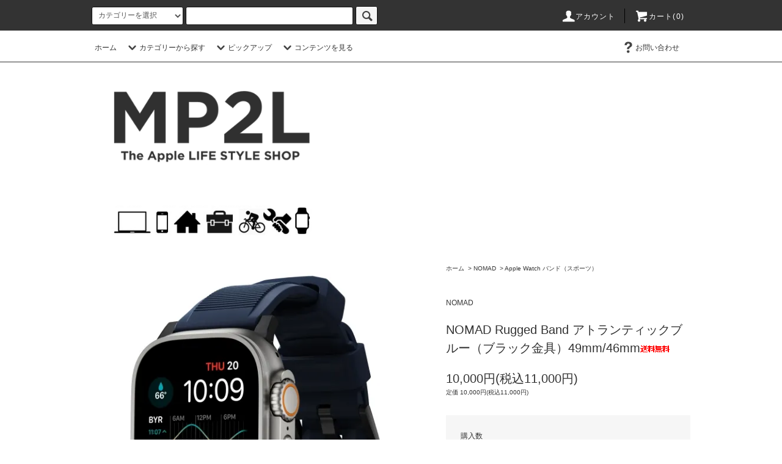

--- FILE ---
content_type: text/html; charset=EUC-JP
request_url: https://mp2l.com/?pid=177801789
body_size: 19840
content:
<!DOCTYPE html PUBLIC "-//W3C//DTD XHTML 1.0 Transitional//EN" "http://www.w3.org/TR/xhtml1/DTD/xhtml1-transitional.dtd">
<html xmlns:og="http://ogp.me/ns#" xmlns:fb="http://www.facebook.com/2008/fbml" xmlns:mixi="http://mixi-platform.com/ns#" xmlns="http://www.w3.org/1999/xhtml" xml:lang="ja" lang="ja" dir="ltr">
<head>
<meta http-equiv="content-type" content="text/html; charset=euc-jp" />
<meta http-equiv="X-UA-Compatible" content="IE=edge,chrome=1" />
<title>【国内代理店正規品】NOMAD Rugged Band アトランティックブルー（ブラック金具）49mm/46mm</title>
<meta name="Keywords" content="nomad,ノマド,apple watch バンド,apple watch ベルト,apple watch ナイキ,ラギッドバンド,スポーツストラップ,スポーツバンド" />
<meta name="Description" content="アトランティックブルー、新登場！ NOMAD Rugged Bandが、新マテリアル「FKM」に更新。 耐水性、耐化学薬品性、耐熱性、耐炎性、耐候性、耐オゾン性。 バックルには316Lサージカル（外科手術用)スチールを使用。NOMADスタイルの、新たなスポーツストラップ。" />
<meta name="Author" content="" />
<meta name="Copyright" content="" />
<meta http-equiv="content-style-type" content="text/css" />
<meta http-equiv="content-script-type" content="text/javascript" />
<link rel="stylesheet" href="https://mp2l.com/css/framework/colormekit.css" type="text/css" />
<link rel="stylesheet" href="https://mp2l.com/css/framework/colormekit-responsive.css" type="text/css" />
<link rel="stylesheet" href="https://img07.shop-pro.jp/PA01351/580/css/2/index.css?cmsp_timestamp=20230316150615" type="text/css" />
<link rel="stylesheet" href="https://img07.shop-pro.jp/PA01351/580/css/2/product.css?cmsp_timestamp=20230316150615" type="text/css" />
<script src="//statics.a8.net/a8sales/a8sales.js"></script>

<script src="//statics.a8.net/a8sales/a8crossDomain.js"></script>

<link rel="alternate" type="application/rss+xml" title="rss" href="https://mp2l.com/?mode=rss" />
<link rel="alternate" media="handheld" type="text/html" href="https://mp2l.com/?prid=177801789" />
<link rel="shortcut icon" href="https://img07.shop-pro.jp/PA01351/580/favicon.ico?cmsp_timestamp=20260105120506" />
<script type="text/javascript" src="//ajax.googleapis.com/ajax/libs/jquery/1.11.0/jquery.min.js" ></script>
<meta property="og:title" content="【国内代理店正規品】NOMAD Rugged Band アトランティックブルー（ブラック金具）49mm/46mm" />
<meta property="og:description" content="アトランティックブルー、新登場！ NOMAD Rugged Bandが、新マテリアル「FKM」に更新。 耐水性、耐化学薬品性、耐熱性、耐炎性、耐候性、耐オゾン性。 バックルには316Lサージカル（外科手術用)スチールを使用。NOMADスタイルの、新たなスポーツストラップ。" />
<meta property="og:url" content="https://mp2l.com?pid=177801789" />
<meta property="og:site_name" content="MP2L｜エムピーツール" />
<meta property="og:image" content="https://img07.shop-pro.jp/PA01351/580/product/177801789.jpg?cmsp_timestamp=20231025110502"/>
<meta property="og:type" content="product" />
<meta property="product:price:amount" content="11000" />
<meta property="product:price:currency" content="JPY" />
<meta property="product:product_link" content="https://mp2l.com?pid=177801789" />
<meta name="google-site-verification" content="-JIs5lM6HuJoXP8EpZ6LOd11gA2TvE5bmez4n5trIpg" />
<script>
  var Colorme = {"page":"product","shop":{"account_id":"PA01351580","title":"MP2L\uff5c\u30a8\u30e0\u30d4\u30fc\u30c4\u30fc\u30eb"},"basket":{"total_price":0,"items":[]},"customer":{"id":null},"inventory_control":"product","product":{"shop_uid":"PA01351580","id":177801789,"name":"NOMAD Rugged Band \u30a2\u30c8\u30e9\u30f3\u30c6\u30a3\u30c3\u30af\u30d6\u30eb\u30fc\uff08\u30d6\u30e9\u30c3\u30af\u91d1\u5177\uff0949mm\/46mm","model_number":"","stock_num":15,"sales_price":10000,"sales_price_including_tax":11000,"variants":[],"category":{"id_big":2502423,"id_small":2},"groups":[{"id":2725548}],"members_price":10000,"members_price_including_tax":11000}};

  (function() {
    function insertScriptTags() {
      var scriptTagDetails = [];
      var entry = document.getElementsByTagName('script')[0];

      scriptTagDetails.forEach(function(tagDetail) {
        var script = document.createElement('script');

        script.type = 'text/javascript';
        script.src = tagDetail.src;
        script.async = true;

        if( tagDetail.integrity ) {
          script.integrity = tagDetail.integrity;
          script.setAttribute('crossorigin', 'anonymous');
        }

        entry.parentNode.insertBefore(script, entry);
      })
    }

    window.addEventListener('load', insertScriptTags, false);
  })();
</script>

<script async src="https://www.googletagmanager.com/gtag/js?id=G-58542CK1PF"></script>
<script>
  window.dataLayer = window.dataLayer || [];
  function gtag(){dataLayer.push(arguments);}
  gtag('js', new Date());
  
      gtag('config', 'G-58542CK1PF', (function() {
      var config = {};
      if (Colorme && Colorme.customer && Colorme.customer.id != null) {
        config.user_id = Colorme.customer.id;
      }
      return config;
    })());
  
  </script><script type="text/javascript">
  document.addEventListener("DOMContentLoaded", function() {
    gtag("event", "view_item", {
      currency: "JPY",
      value: Colorme.product.sales_price_including_tax,
      items: [
        {
          item_id: Colorme.product.id,
          item_name: Colorme.product.name
        }
      ]
    });
  });
</script><script async src="https://zen.one/analytics.js"></script>
</head>
<body>
<meta name="colorme-acc-payload" content="?st=1&pt=10029&ut=177801789&at=PA01351580&v=20260119205837&re=&cn=b15560a20c77b8f9991c297dc80893e0" width="1" height="1" alt="" /><script>!function(){"use strict";Array.prototype.slice.call(document.getElementsByTagName("script")).filter((function(t){return t.src&&t.src.match(new RegExp("dist/acc-track.js$"))})).forEach((function(t){return document.body.removeChild(t)})),function t(c){var r=arguments.length>1&&void 0!==arguments[1]?arguments[1]:0;if(!(r>=c.length)){var e=document.createElement("script");e.onerror=function(){return t(c,r+1)},e.src="https://"+c[r]+"/dist/acc-track.js?rev=3",document.body.appendChild(e)}}(["acclog001.shop-pro.jp","acclog002.shop-pro.jp"])}();</script><script src="https://img.shop-pro.jp/tmpl_js/76/jquery.tile.js"></script>
<script src="https://img.shop-pro.jp/tmpl_js/76/jquery.skOuterClick.js"></script>
<script src="https://img.shop-pro.jp/tmpl_js/76/smoothscroll.js"></script>
<script src="https://img.shop-pro.jp/tmpl_js/76/utility.index.js"></script>

<div id="wrapper">
  <div id="header">
    <div class="header_top">
      <div class="header_top_inner container">
        <form action="https://mp2l.com/" method="GET" class="search_form visible-desktop">
          <input type="hidden" name="mode" value="srh" />
          <select name="cid" class="search_select">
            <option value="">カテゴリーを選択</option>
                          <option value="2568534,0">MinZ</option>
                          <option value="2810693,0">MP2L</option>
                          <option value="2974439,0">Suti</option>
                          <option value="2502423,0">NOMAD</option>
                          <option value="2819844,0">Code 10</option>
                          <option value="2772628,0">alto</option>
                          <option value="2931570,0">Ashland</option>
                          <option value="2423370,0">Elecjet</option>
                          <option value="2660397,0">Lander</option>
                          <option value="2563840,0">FANTOM R</option>
                          <option value="2482416,0">STRAPO WALLET</option>
                          <option value="2497175,0">WESN</option>
                          <option value="2520383,0">SLASH BAG</option>
                          <option value="2534486,0">Xpedition</option>
                          <option value="2452987,0">Solide</option>
                          <option value="2844741,0">Nillkin</option>
                          <option value="2401841,0">Fierre Shann</option>
                          <option value="2928865,0">iPhone 16 シリーズアクセサリー</option>
                          <option value="2344926,0">iPhone アクセサリー</option>
                          <option value="2772854,0">MagSafe アクセサリー</option>
                          <option value="2801988,0">iPad アクセサリー</option>
                          <option value="2639176,0">AppleWatch アクセサリー</option>
                          <option value="2626267,0">AirPods アクセサリー</option>
                          <option value="2737258,0">AirTag アクセサリー</option>
                          <option value="2800203,0">HomePod アクセサリー</option>
                          <option value="2801982,0">Mac アクセサリー</option>
                          <option value="2841642,0">動画撮影アクセサリー</option>
                          <option value="2874725,0">ライフスタイルアクセサリー</option>
                      </select>
          <input type="text" name="keyword" class="search_box" />
          <button class="btn_search btn btn-xs"><i class="icon-lg-b icon-search"></i></button>
        </form>
        <ul class="header_nav_headline inline visible-desktop">
          <li>
            <a href="https://mp2l.com/?mode=myaccount"><i class="icon-lg-w icon-user"></i>アカウント</a>
          </li>
                    <li class="headline_viewcart">
            <a href="https://mp2l.com/cart/proxy/basket?shop_id=PA01351580&shop_domain=mp2l.com"><i class="icon-lg-w icon-cart"></i>カート(0)</span></a>
          </li>
        </ul>
        <div class="header_nav_phone hidden-desktop">
          <span class="nav_btn_phone"><i class="icon-lg-w icon-list"></i>メニュー</span>
          <div class="header_nav_lst_phone">
            <ul class="unstyled">
              <li>
                <a href="./">ホーム</a>
              </li>
              <li>
                <a href="https://mp2l.com/cart/proxy/basket?shop_id=PA01351580&shop_domain=mp2l.com">カートを見る</a>
              </li>
              <li>
                <a href="https://mp2l.com/?mode=myaccount">アカウント</a>
              </li>
                                                        <li>
                <a href="https://ashikan.zendesk.com/hc/ja/requests/new">お問い合わせ</a>
              </li>
            </ul>
          </div>
        </div>
      </div>
    </div>
    <div class="header_mid hidden-phone">
      <div class="header_mid_inner container">
        <div class="header_nav_global">
          <ul class="header_nav_global_left inline">
            <li><a href="./">ホーム</a></li>
            <li class="header_nav_global_left_category">
              <a href="javascript:void(0)"><i class="icon-lg-b icon-chevron_down"></i>カテゴリーから探す</a>
              <div class="header_nav_global_box header_nav_global_box_catogory row">
                <p class="header_nav_global_box_heading col col-lg-3">CATEGORY SEARCH</p>
                <div class="header_nav_global_box_detail col col-lg-9 row">
                                                                                    
                                            <ul class="row header_nav_global_box_lists col col-lg-4 col-md-4 col-sm-6 col-xs-12 unstyled">
                                        <li>
                      <a href="https://mp2l.com/?mode=cate&cbid=2568534&csid=0">
                        MinZ
                      </a>
                    </li>
                                                                                                  <li>
                      <a href="https://mp2l.com/?mode=cate&cbid=2810693&csid=0">
                        MP2L
                      </a>
                    </li>
                                                                                                  <li>
                      <a href="https://mp2l.com/?mode=cate&cbid=2974439&csid=0">
                        Suti
                      </a>
                    </li>
                                                                                                  <li>
                      <a href="https://mp2l.com/?mode=cate&cbid=2502423&csid=0">
                        NOMAD
                      </a>
                    </li>
                                                                                                  <li>
                      <a href="https://mp2l.com/?mode=cate&cbid=2819844&csid=0">
                        Code 10
                      </a>
                    </li>
                                                                                                  <li>
                      <a href="https://mp2l.com/?mode=cate&cbid=2772628&csid=0">
                        alto
                      </a>
                    </li>
                                                                                                  <li>
                      <a href="https://mp2l.com/?mode=cate&cbid=2931570&csid=0">
                        Ashland
                      </a>
                    </li>
                                                                                                  <li>
                      <a href="https://mp2l.com/?mode=cate&cbid=2423370&csid=0">
                        Elecjet
                      </a>
                    </li>
                                                                                                  <li>
                      <a href="https://mp2l.com/?mode=cate&cbid=2660397&csid=0">
                        Lander
                      </a>
                    </li>
                                                                                                  <li>
                      <a href="https://mp2l.com/?mode=cate&cbid=2563840&csid=0">
                        FANTOM R
                      </a>
                    </li>
                                          </ul>
                      <ul class="row header_nav_global_box_lists col col-lg-4 col-md-4 col-sm-6 col-xs-12 unstyled">
                                                                                                  <li>
                      <a href="https://mp2l.com/?mode=cate&cbid=2482416&csid=0">
                        STRAPO WALLET
                      </a>
                    </li>
                                                                                                  <li>
                      <a href="https://mp2l.com/?mode=cate&cbid=2497175&csid=0">
                        WESN
                      </a>
                    </li>
                                                                                                  <li>
                      <a href="https://mp2l.com/?mode=cate&cbid=2520383&csid=0">
                        SLASH BAG
                      </a>
                    </li>
                                                                                                  <li>
                      <a href="https://mp2l.com/?mode=cate&cbid=2534486&csid=0">
                        Xpedition
                      </a>
                    </li>
                                                                                                  <li>
                      <a href="https://mp2l.com/?mode=cate&cbid=2452987&csid=0">
                        Solide
                      </a>
                    </li>
                                                                                                  <li>
                      <a href="https://mp2l.com/?mode=cate&cbid=2844741&csid=0">
                        Nillkin
                      </a>
                    </li>
                                                                                                  <li>
                      <a href="https://mp2l.com/?mode=cate&cbid=2401841&csid=0">
                        Fierre Shann
                      </a>
                    </li>
                                                                                                  <li>
                      <a href="https://mp2l.com/?mode=cate&cbid=2928865&csid=0">
                        iPhone 16 シリーズアクセサリー
                      </a>
                    </li>
                                                                                                  <li>
                      <a href="https://mp2l.com/?mode=cate&cbid=2344926&csid=0">
                        iPhone アクセサリー
                      </a>
                    </li>
                                                                                                  <li>
                      <a href="https://mp2l.com/?mode=cate&cbid=2772854&csid=0">
                        MagSafe アクセサリー
                      </a>
                    </li>
                                          </ul>
                      <ul class="row header_nav_global_box_lists col col-lg-4 col-md-4 col-sm-6 col-xs-12 unstyled">
                                                                                                  <li>
                      <a href="https://mp2l.com/?mode=cate&cbid=2801988&csid=0">
                        iPad アクセサリー
                      </a>
                    </li>
                                                                                                  <li>
                      <a href="https://mp2l.com/?mode=cate&cbid=2639176&csid=0">
                        AppleWatch アクセサリー
                      </a>
                    </li>
                                                                                                  <li>
                      <a href="https://mp2l.com/?mode=cate&cbid=2626267&csid=0">
                        AirPods アクセサリー
                      </a>
                    </li>
                                                                                                  <li>
                      <a href="https://mp2l.com/?mode=cate&cbid=2737258&csid=0">
                        AirTag アクセサリー
                      </a>
                    </li>
                                                                                                  <li>
                      <a href="https://mp2l.com/?mode=cate&cbid=2800203&csid=0">
                        HomePod アクセサリー
                      </a>
                    </li>
                                                                                                  <li>
                      <a href="https://mp2l.com/?mode=cate&cbid=2801982&csid=0">
                        Mac アクセサリー
                      </a>
                    </li>
                                                                                                  <li>
                      <a href="https://mp2l.com/?mode=cate&cbid=2841642&csid=0">
                        動画撮影アクセサリー
                      </a>
                    </li>
                                                                                                  <li>
                      <a href="https://mp2l.com/?mode=cate&cbid=2874725&csid=0">
                        ライフスタイルアクセサリー
                      </a>
                    </li>
                                                              </ul>
                                                      </div>
              </div>
            </li>
                                          <li class="header_nav_global_left_group">
                  <a href="javascript:void(0)"><i class="icon-lg-b icon-chevron_down"></i>ピックアップ</a>
                  <div class="header_nav_global_box header_nav_global_box_group row">
                    <p class="header_nav_global_box_heading col col-lg-3">PICKUP</p>
                    <div class="header_nav_global_box_detail col col-lg-9 row">
                                                                                    <ul class="row header_nav_global_box_lists col col-lg-4 col-md-4 col-sm-6 col-xs-12 unstyled">
                            <li>
                <a href="https://mp2l.com/?mode=grp&gid=2819805">
                  再入荷商品
                </a>
              </li>
                                                  </ul>
                    </div>
                  </div>
                </li>
                                                    <li class="header_nav_global_left_contents">
                <a href="javascript:void(0)"><i class="icon-lg-b icon-chevron_down"></i>コンテンツを見る</a>
                <div class="header_nav_global_box header_nav_global_box_contents row">
                  <p class="header_nav_global_box_heading col col-lg-3">CONTENTS</p>
                  <div class="header_nav_global_box_detail col col-lg-9 row">
                                          <ul class="col col-lg-12 row unstyled">                        <li>
                          <a href="https://mp2l.com/?mode=f1">
                            製品保証規定
                          </a>
                        </li>
                                                                                        <li>
                          <a href="https://mp2l.com/?mode=f3">
                            タンナーホーウィン社製のレザー素材を用いた商品について
                          </a>
                        </li>
                      </ul>                                      </div>
                </div>
              </li>
                      </ul>
          <ul class="header_nav_global_right inline">
                                    <li class="visible-desktop"><a href="https://ashikan.zendesk.com/hc/ja/requests/new"><i class="icon-lg-b icon-help"></i>お問い合わせ</a></li>
            <li>



                                                            <!--<ul class="header_nav_global_social inline">
                  <li><a href="https://twitter.com/aihonya_kagawa"><i class="icon-lg-b icon-c_twitter"></i></a></li>
                  <li><a href="https://www.facebook.com/iPhone.iPad.iPod.repairshop.aihonya/"><i class="icon-lg-b icon-c_facebook"></i></a></li>
                  <li><a href="https://plus.google.com/+あいほん屋高松"><i class="icon-lg-b icon-c_google"></i></a></li>
                  <li><a href="https://www.instagram.com/aihonya/"><i class="icon-lg-b icon-c_pinterest"></i></a></li>
                </ul>-->
            


            </li>
          </ul>
        </div>
      </div>
    </div>
    <div class="header_btm container clearfix">
              <h1 class="header_logo"><a href="./"><img src="https://img07.shop-pro.jp/PA01351/580/PA01351580.png?cmsp_timestamp=20260105120506" alt="MP2L｜エムピーツール" /></a></h1>
      


                          			<!--
          <p class="header_lead">shopping site leading sentence</p>
-->
      


                                    <ul class="header_nav_global_social inline visible-phone">
            <li><a href=""><i class="icon-lg-b icon-c_twitter"></i></a></li>
            <li><a href=""><i class="icon-lg-b icon-c_facebook"></i></a></li>
            <li><a href=""><i class="icon-lg-b icon-c_google"></i></a></li>
            <li><a href=""><i class="icon-lg-b icon-c_pinterest"></i></a></li>
          </ul>
      


          </div>
  </div>
  <div class="main row">
    <div id="contents" class="contents contents_detail col col-md-9 col-sm-12">
      <script src="https://img.shop-pro.jp/tmpl_js/76/utility.product.js"></script>

<div id="product" class="product">
      <form name="product_form" method="post" action="https://mp2l.com/cart/proxy/basket/items/add">
      <div class="product_area clearfix">
        <div class="product_area_left col col-md-7 col-sm-12">
          
          <div class="container-section product_img col col-md-12 col-lg-12">
            <div class="product_img_main">
                              <img src="https://img07.shop-pro.jp/PA01351/580/product/177801789.jpg?cmsp_timestamp=20231025110502" class="product_img_main_img" alt="" />
                          </div>
                          <div class="product_img_thumb">
                <ul class="row">
                                      <li class="col col-lg-2">
                      <img src="https://img07.shop-pro.jp/PA01351/580/product/177801789.jpg?cmsp_timestamp=20231025110502" class="product_img_thumb_img" />
                    </li>
                                                                              <li class="col col-lg-2">
                        <img src="https://img07.shop-pro.jp/PA01351/580/product/177801789_o1.jpg?cmsp_timestamp=20231025110545" class="product_img_thumb_img" />
                      </li>
                                                                                <li class="col col-lg-2">
                        <img src="https://img07.shop-pro.jp/PA01351/580/product/177801789_o2.jpg?cmsp_timestamp=20231025110545" class="product_img_thumb_img" />
                      </li>
                                                                                <li class="col col-lg-2">
                        <img src="https://img07.shop-pro.jp/PA01351/580/product/177801789_o3.jpg?cmsp_timestamp=20231025110545" class="product_img_thumb_img" />
                      </li>
                                                                                <li class="col col-lg-2">
                        <img src="https://img07.shop-pro.jp/PA01351/580/product/177801789_o4.jpg?cmsp_timestamp=20231025110545" class="product_img_thumb_img" />
                      </li>
                                                                                <li class="col col-lg-2">
                        <img src="https://img07.shop-pro.jp/PA01351/580/product/177801789_o5.jpg?cmsp_timestamp=20231025110545" class="product_img_thumb_img" />
                      </li>
                                                                                <li class="col col-lg-2">
                        <img src="https://img07.shop-pro.jp/PA01351/580/product/177801789_o6.jpg?cmsp_timestamp=20231025110545" class="product_img_thumb_img" />
                      </li>
                                                                                <li class="col col-lg-2">
                        <img src="https://img07.shop-pro.jp/PA01351/580/product/177801789_o7.jpg?cmsp_timestamp=20231025110545" class="product_img_thumb_img" />
                      </li>
                                                                                <li class="col col-lg-2">
                        <img src="https://img07.shop-pro.jp/PA01351/580/product/177801789_o8.jpg?cmsp_timestamp=20231025110545" class="product_img_thumb_img" />
                      </li>
                                                                                <li class="col col-lg-2">
                        <img src="https://img07.shop-pro.jp/PA01351/580/product/177801789_o9.jpg?cmsp_timestamp=20231025110545" class="product_img_thumb_img" />
                      </li>
                                                                                                                                                                                                                                                                                                                                                                                                                                                                                                                                                                                                                                                                                                                                                                                                                                                                                                                                                                                                                                                                                                                                                                                                                                                                                                                                                                                                                                                                                                                                                                                                                                      </ul>
              </div>
                      </div>
          
          
                      <div class="together_product hidden-phone">
              <h2 class="together_product_heading heading">一緒に購入されている商品</h2>
              <ul class="together_product_lists row unstyled">
                                  <li class="together_product_list col col-lg-4">
                    <a href="?pid=178484565">
                                              <img src="https://img07.shop-pro.jp/PA01351/580/product/178484565_th.png?cmsp_timestamp=20240126101548" alt="MP2L Protective Case for Apple Watch マルチカラー" class="together_product_list_img show item_img" />
                                          </a>
                    <a href="?pid=178484565">
                      <span class="item_name show">MP2L Protective Case for Apple Watch マルチカラー</span>
                    </a>
                    <span class="item_price show">1,700円(税込1,870円)</span>
                  </li>
                                  <li class="together_product_list col col-lg-4">
                    <a href="?pid=181101361">
                                              <img src="https://img07.shop-pro.jp/PA01351/580/product/181101361_th.png?cmsp_timestamp=20240530105010" alt="MP2L Full TPU Case for Apple Watch Ultra 2&1" class="together_product_list_img show item_img" />
                                          </a>
                    <a href="?pid=181101361">
                      <span class="item_name show">MP2L Full TPU Case for Apple Watch Ultra 2&1</span>
                    </a>
                    <span class="item_price show">1,400円(税込1,540円)</span>
                  </li>
                                  <li class="together_product_list col col-lg-4">
                    <a href="?pid=173288339">
                                              <img src="https://img07.shop-pro.jp/PA01351/580/product/173288339_th.png?cmsp_timestamp=20240704162343" alt="MP2L Aluminum Screen Protector for Apple Watch Ultra 2&1" class="together_product_list_img show item_img" />
                                          </a>
                    <a href="?pid=173288339">
                      <span class="item_name show">MP2L Aluminum Screen Protector for Apple Watch Ultra 2&1</span>
                    </a>
                    <span class="item_price show">1,100円(税込1,210円)</span>
                  </li>
                              </ul>
            </div>
                    
        </div>
        <div class="product_area_right col col-md-5 col-sm-12">
          
          <ul class="pankuzu_lists inline container">
            <li class="pankuzu_list"><a href="./">ホーム</a></li>
                          <li class="pankuzu_list">&nbsp;&gt;&nbsp;<a href="?mode=cate&cbid=2502423&csid=0">NOMAD</a></li>
                                      <li class="pankuzu_list">&nbsp;&gt;&nbsp;<a href="?mode=cate&cbid=2502423&csid=2">Apple Watch バンド（スポーツ）</a></li>
                      </ul>
                    

          <div id="product_detail_area" class="product_detail_area">
            
            <ul class="inline unstyled product_belong_lists">
                              <li class="product_belong_list">
                  <a href="?mode=cate&cbid=2502423&csid=0" class="product_belong_list_link">NOMAD</a>
                </li>
                                        </ul>
            

            
            <h2 class="product_name">NOMAD Rugged Band アトランティックブルー（ブラック金具）49mm/46mm<img class='new_mark_img2' src='https://img.shop-pro.jp/img/new/icons61.gif' style='border:none;display:inline;margin:0px;padding:0px;width:auto;' /></h2>
            

            
                        

            
            <p class="product_price_area">
                              <span class="product_price">10,000円(税込11,000円)</span>
                          </p>
                                      <p class="product_price_establish">定価&nbsp;10,000円(税込11,000円)</p>
                                    
          </div>

          <div class="product_cart_area">
            
                        
                        
            <div class="product_cart_order row">
                              <div class="col col-lg-12 clearfix">
                  <div class="product_cart_select_name">購入数</div>
                  <input type="text" name="product_num" value="1" class="product_cart_init_num" />
                  <ul class="product_cart_init">
                    <li><a href="javascript:f_change_num2(document.product_form.product_num,'1',1,15);"></a></li>
                    <li><a href="javascript:f_change_num2(document.product_form.product_num,'0',1,15);"></a></li>
                  </ul>
                  <div class="product_cart_unit"></div>
                </div>
                <div class="col col-lg-12">
                  <span class="disable_cartin">
                    <button class="btn btn-block btn-addcart" type="submit">
                      <i class="icon-lg-w icon-cart"></i><span>カートに入れる</span>
                    </button>
                  </span>
                                  </div>
                            <p class="stock_error hide"></p>
            </div>
            
            <ul class="product_related_lists unstyled">
                            <li class="product_related_list"><a href="https://mp2l.com/?mode=sk#cancel">返品について</a></li>
              <li class="product_related_list"><a href="https://mp2l.com/?mode=sk#info">特定商取引法に基づく表記</a></li>
            </ul>
          </div>

          
          <ul class="product_social_lists unstyled">
            <li>
              <div class="line-it-button" data-lang="ja" data-type="share-a" data-ver="3"
                         data-color="default" data-size="small" data-count="false" style="display: none;"></div>
                       <script src="https://www.line-website.com/social-plugins/js/thirdparty/loader.min.js" async="async" defer="defer"></script>
              
              <a href="https://twitter.com/share" class="twitter-share-button" data-url="https://mp2l.com/?pid=177801789" data-text="" data-lang="ja" >ツイート</a>
<script charset="utf-8">!function(d,s,id){var js,fjs=d.getElementsByTagName(s)[0],p=/^http:/.test(d.location)?'http':'https';if(!d.getElementById(id)){js=d.createElement(s);js.id=id;js.src=p+'://platform.twitter.com/widgets.js';fjs.parentNode.insertBefore(js,fjs);}}(document, 'script', 'twitter-wjs');</script>
            </li>
          </ul>
          

          
                    <ul class="product_related_lists unstyled">
            <!--<li class="product_related_list">
              <a href="mailto:?subject=%E3%80%90MP2L%EF%BD%9C%E3%82%A8%E3%83%A0%E3%83%94%E3%83%BC%E3%83%84%E3%83%BC%E3%83%AB%E3%80%91%E3%81%AE%E3%80%8CNOMAD%20Rugged%20Band%20%E3%82%A2%E3%83%88%E3%83%A9%E3%83%B3%E3%83%86%E3%82%A3%E3%83%83%E3%82%AF%E3%83%96%E3%83%AB%E3%83%BC%EF%BC%88%E3%83%96%E3%83%A9%E3%83%83%E3%82%AF%E9%87%91%E5%85%B7%EF%BC%8949mm%2F46mm%E3%80%8D%E3%81%8C%E3%81%8A%E3%81%99%E3%81%99%E3%82%81%E3%81%A7%E3%81%99%EF%BC%81&body=%0D%0A%0D%0A%E2%96%A0%E5%95%86%E5%93%81%E3%80%8CNOMAD%20Rugged%20Band%20%E3%82%A2%E3%83%88%E3%83%A9%E3%83%B3%E3%83%86%E3%82%A3%E3%83%83%E3%82%AF%E3%83%96%E3%83%AB%E3%83%BC%EF%BC%88%E3%83%96%E3%83%A9%E3%83%83%E3%82%AF%E9%87%91%E5%85%B7%EF%BC%8949mm%2F46mm%E3%80%8D%E3%81%AEURL%0D%0Ahttps%3A%2F%2Fmp2l.com%2F%3Fpid%3D177801789%0D%0A%0D%0A%E2%96%A0%E3%82%B7%E3%83%A7%E3%83%83%E3%83%97%E3%81%AEURL%0Ahttps%3A%2F%2Fmp2l.com%2F"><i class="icon-lg-b icon-chevron_left"></i>この商品を友達に教える</a>
            </li>-->
            <li class="product_related_list">
              <a href="https://ashikan.zendesk.com/hc/ja/requests/new"><i class="icon-lg-b icon-chevron_left"></i>この商品について問い合わせる</a>
            </li>
            <!--<li class="product_related_list">
              <a href="https://mp2l.com/?mode=cate&cbid=2502423&csid=2"><i class="icon-lg-b icon-chevron_left"></i>買い物を続ける</a>
            </li>-->
          </ul>
          

        </div>
      </div>
      <div class="row">



                                                                          <ul class="product_tabs row">
            <li id="product_panel_explain" class="product_tab active col col-lg-6">
              <a href="#">商品説明</a>
            </li>
            <li id="product_panel_image" class="product_tab col col-lg-6">
              <a href="#">イメージ</a>
            </li>
                      </ul>
          <div class="product_panels">
              <div class="product_panel_explain product_panel active">
                
                                  <div class="product_explain">
                    <a href="https://tyo2l.com/NOMADRuggedStrap/"><img src="https://img07.shop-pro.jp/PA01351/580/etc/button_test.png?cmsp_timestamp=20220217115815" alt=""></a><br />
<br />
<strong><span style="color:#FF0000">本商品は Apple Watch 49mm/46mm/45mm/44mm/42mm 専用のバンドになります。Apple Watch 42mm（Series 10）/41mm/40mm/38mm には装着できません。</span></strong><br />
<br />
アトランティックブルー、新登場！<br />
NOMAD Rugged Bandが、新マテリアル「FKM」に更新。<br />
耐水性、耐化学薬品性、耐熱性、耐炎性、耐候性、耐オゾン性。<br />
バックルには316Lサージカル（外科手術用)スチールを使用。<br />
<br />
NOMADスタイルの、新たなスポーツストラップ。<br />
<br />
●アップルウオッチ対応モデル<br />
［Apple Watch Series Ultra 2,1］49mm、［Apple Watch Series 10］46mm、［Apple Watch Series 9,8,7］45mm、［Apple Watch Series SE 2,6,SE,5,4］44mm、［Apple Watch Series 3,2,1］42mm<br />
<br />
●材質:FKM(フッ素ゴム）　316Lサージカル（外科手術用)スチールステンレススチールハードウェア ブラックPVD処理<br />
<br />
●150mmから210mmの手首サイズ用に設計。 長さ73mm（バックル側）129mm（調整側）<br />
<br />
●5&#12316;20 kgfの横方向のスライドアウト力に耐久<br />
<br />
●防水、耐油性、耐化学薬品性、耐熱性、耐炎性、耐候性、耐オゾン性
                  </div>
                                
              </div>
              <div class="product_panel_image product_panel">
                
                                  <div class="product_img_sub">
                    <ul class="row">
                                              <li class="col col-lg-12">
                          <img src="https://img07.shop-pro.jp/PA01351/580/product/177801789.jpg?cmsp_timestamp=20231025110502" class="product_img_sub_img" />
                        </li>
                                                                                              <li class="col col-lg-12">
                            <img src="https://img07.shop-pro.jp/PA01351/580/product/177801789_o1.jpg?cmsp_timestamp=20231025110545" class="product_img_sub_img" />
                          </li>
                                                                                                <li class="col col-lg-12">
                            <img src="https://img07.shop-pro.jp/PA01351/580/product/177801789_o2.jpg?cmsp_timestamp=20231025110545" class="product_img_sub_img" />
                          </li>
                                                                                                <li class="col col-lg-12">
                            <img src="https://img07.shop-pro.jp/PA01351/580/product/177801789_o3.jpg?cmsp_timestamp=20231025110545" class="product_img_sub_img" />
                          </li>
                                                                                                <li class="col col-lg-12">
                            <img src="https://img07.shop-pro.jp/PA01351/580/product/177801789_o4.jpg?cmsp_timestamp=20231025110545" class="product_img_sub_img" />
                          </li>
                                                                                                <li class="col col-lg-12">
                            <img src="https://img07.shop-pro.jp/PA01351/580/product/177801789_o5.jpg?cmsp_timestamp=20231025110545" class="product_img_sub_img" />
                          </li>
                                                                                                <li class="col col-lg-12">
                            <img src="https://img07.shop-pro.jp/PA01351/580/product/177801789_o6.jpg?cmsp_timestamp=20231025110545" class="product_img_sub_img" />
                          </li>
                                                                                                <li class="col col-lg-12">
                            <img src="https://img07.shop-pro.jp/PA01351/580/product/177801789_o7.jpg?cmsp_timestamp=20231025110545" class="product_img_sub_img" />
                          </li>
                                                                                                <li class="col col-lg-12">
                            <img src="https://img07.shop-pro.jp/PA01351/580/product/177801789_o8.jpg?cmsp_timestamp=20231025110545" class="product_img_sub_img" />
                          </li>
                                                                                                <li class="col col-lg-12">
                            <img src="https://img07.shop-pro.jp/PA01351/580/product/177801789_o9.jpg?cmsp_timestamp=20231025110545" class="product_img_sub_img" />
                          </li>
                                                                                                                                                                                                                                                                                                                                                                                                                                                                                                                                                                                                                                                                                                                                                                                                                                                                                                                                                                                                                                                                                                                                                                                                                                                                                                                                                                                                                                                                                                                                                                                                                                                                                                                                                                                                                                                                                                                                                                                  </ul>
                    <div class="container">
                      <a href="#product_detail_area" class="btn btn-lg btn-addcart btn_pis_width">
                        <i class="icon-lg-w icon-cart"></i><span>この商品を購入する</span>
                      </a>
                    </div>
                  </div>
                                
              </div>
                        </div>
                


        
                  <div class="together_product visible-phone">
            <h2 class="together_product_heading heading">一緒に購入されている商品</h2>
            <ul class="together_product_lists row unstyled">
                              <li class="together_product_list col col-lg-4">
                  <a href="?pid=178484565">
                                          <img src="https://img07.shop-pro.jp/PA01351/580/product/178484565_th.png?cmsp_timestamp=20240126101548" alt="MP2L Protective Case for Apple Watch マルチカラー" class="together_product_list_img show item_img" />
                                      </a>
                  <a href="?pid=178484565">
                    <span class="item_name show">MP2L Protective Case for Apple Watch マルチカラー</span>
                  </a>
                  <span class="item_price show">1,700円(税込1,870円)</span>
                </li>
                              <li class="together_product_list col col-lg-4">
                  <a href="?pid=181101361">
                                          <img src="https://img07.shop-pro.jp/PA01351/580/product/181101361_th.png?cmsp_timestamp=20240530105010" alt="MP2L Full TPU Case for Apple Watch Ultra 2&1" class="together_product_list_img show item_img" />
                                      </a>
                  <a href="?pid=181101361">
                    <span class="item_name show">MP2L Full TPU Case for Apple Watch Ultra 2&1</span>
                  </a>
                  <span class="item_price show">1,400円(税込1,540円)</span>
                </li>
                              <li class="together_product_list col col-lg-4">
                  <a href="?pid=173288339">
                                          <img src="https://img07.shop-pro.jp/PA01351/580/product/173288339_th.png?cmsp_timestamp=20240704162343" alt="MP2L Aluminum Screen Protector for Apple Watch Ultra 2&1" class="together_product_list_img show item_img" />
                                      </a>
                  <a href="?pid=173288339">
                    <span class="item_name show">MP2L Aluminum Screen Protector for Apple Watch Ultra 2&1</span>
                  </a>
                  <span class="item_price show">1,100円(税込1,210円)</span>
                </li>
                          </ul>
          </div>
                

      </div>
      <input type="hidden" name="user_hash" value="e9a177ce25fda949996ca5af3db157b4"><input type="hidden" name="members_hash" value="e9a177ce25fda949996ca5af3db157b4"><input type="hidden" name="shop_id" value="PA01351580"><input type="hidden" name="product_id" value="177801789"><input type="hidden" name="members_id" value=""><input type="hidden" name="back_url" value="https://mp2l.com/?pid=177801789"><input type="hidden" name="reference_token" value="192aa2a9d6714345a1cedfc112dfc317"><input type="hidden" name="shop_domain" value="mp2l.com">
    </form>
  </div>

<div id="recommend-area-2"></div>    </div>
    <div id="side" class="side col col-md-3 col-sm-12 hidden-phone">
          </div>
    <div id="side" class="side col col-lg-3 col-sm-12 visible-phone">
      
                        <div class="side_category">
            <h3 class="heading side_category_heading">カテゴリーから探す</h3>
            <ul class="lists side_category_lists unstyled">
                              <li class="list side_category_list">
                  <a href="https://mp2l.com/?mode=cate&cbid=2568534&csid=0" class="list_link show">
                    <span class="list_icon_arrow icon-lg-b icon-chevron_right"></span>
                    <span class="list_link_name">MinZ</span>
                  </a>
                                                            <ul class="lists side_subcategory_lists unstyled">
                        <li class="list side_subcategory_list visible-phone">
                          <a href="https://mp2l.com/?mode=cate&cbid=2568534&csid=0" class="list_link show">
                            <span class="list_icon_arrow icon-lg-b icon-chevron_right"></span>
                            <span class="list_link_name">全てのMinZ</span>
                          </a>
                        </li>
                                        <li class="list side_subcategory_list">
                      <a href="https://mp2l.com/?mode=cate&cbid=2568534&csid=7" class="list_link show">
                        <span class="list_icon_arrow icon-lg-b icon-chevron_right visible-phone"></span>
                        <span class="list_link_name">Apple Watch バンド</span>
                      </a>
                    </li>
                                                                              <li class="list side_subcategory_list">
                      <a href="https://mp2l.com/?mode=cate&cbid=2568534&csid=1" class="list_link show">
                        <span class="list_icon_arrow icon-lg-b icon-chevron_right visible-phone"></span>
                        <span class="list_link_name">バックパック</span>
                      </a>
                    </li>
                                                                              <li class="list side_subcategory_list">
                      <a href="https://mp2l.com/?mode=cate&cbid=2568534&csid=3" class="list_link show">
                        <span class="list_icon_arrow icon-lg-b icon-chevron_right visible-phone"></span>
                        <span class="list_link_name">ショルダーバッグ</span>
                      </a>
                    </li>
                                                                              <li class="list side_subcategory_list">
                      <a href="https://mp2l.com/?mode=cate&cbid=2568534&csid=2" class="list_link show">
                        <span class="list_icon_arrow icon-lg-b icon-chevron_right visible-phone"></span>
                        <span class="list_link_name">ボディバッグ</span>
                      </a>
                    </li>
                                                                              <li class="list side_subcategory_list">
                      <a href="https://mp2l.com/?mode=cate&cbid=2568534&csid=9" class="list_link show">
                        <span class="list_icon_arrow icon-lg-b icon-chevron_right visible-phone"></span>
                        <span class="list_link_name">ウエストバッグ</span>
                      </a>
                    </li>
                                                                              <li class="list side_subcategory_list">
                      <a href="https://mp2l.com/?mode=cate&cbid=2568534&csid=8" class="list_link show">
                        <span class="list_icon_arrow icon-lg-b icon-chevron_right visible-phone"></span>
                        <span class="list_link_name">トートバッグ</span>
                      </a>
                    </li>
                                                                              <li class="list side_subcategory_list">
                      <a href="https://mp2l.com/?mode=cate&cbid=2568534&csid=6" class="list_link show">
                        <span class="list_icon_arrow icon-lg-b icon-chevron_right visible-phone"></span>
                        <span class="list_link_name">バッグオプション</span>
                      </a>
                    </li>
                                                                              <li class="list side_subcategory_list">
                      <a href="https://mp2l.com/?mode=cate&cbid=2568534&csid=4" class="list_link show">
                        <span class="list_icon_arrow icon-lg-b icon-chevron_right visible-phone"></span>
                        <span class="list_link_name">ケース</span>
                      </a>
                    </li>
                                                                              <li class="list side_subcategory_list">
                      <a href="https://mp2l.com/?mode=cate&cbid=2568534&csid=5" class="list_link show">
                        <span class="list_icon_arrow icon-lg-b icon-chevron_right visible-phone"></span>
                        <span class="list_link_name">レザークリーム</span>
                      </a>
                    </li>
                                                                              <li class="list side_subcategory_list">
                      <a href="https://mp2l.com/?mode=cate&cbid=2568534&csid=10" class="list_link show">
                        <span class="list_icon_arrow icon-lg-b icon-chevron_right visible-phone"></span>
                        <span class="list_link_name">アパレル</span>
                      </a>
                    </li>
                    </ul>                                  </li>
                              <li class="list side_category_list">
                  <a href="https://mp2l.com/?mode=cate&cbid=2810693&csid=0" class="list_link show">
                    <span class="list_icon_arrow icon-lg-b icon-chevron_right"></span>
                    <span class="list_link_name">MP2L</span>
                  </a>
                                                            <ul class="lists side_subcategory_lists unstyled">
                        <li class="list side_subcategory_list visible-phone">
                          <a href="https://mp2l.com/?mode=cate&cbid=2810693&csid=0" class="list_link show">
                            <span class="list_icon_arrow icon-lg-b icon-chevron_right"></span>
                            <span class="list_link_name">全てのMP2L</span>
                          </a>
                        </li>
                                        <li class="list side_subcategory_list">
                      <a href="https://mp2l.com/?mode=cate&cbid=2810693&csid=1" class="list_link show">
                        <span class="list_icon_arrow icon-lg-b icon-chevron_right visible-phone"></span>
                        <span class="list_link_name">Apple Watch バンド</span>
                      </a>
                    </li>
                                                                              <li class="list side_subcategory_list">
                      <a href="https://mp2l.com/?mode=cate&cbid=2810693&csid=2" class="list_link show">
                        <span class="list_icon_arrow icon-lg-b icon-chevron_right visible-phone"></span>
                        <span class="list_link_name">Apple Watch ケース</span>
                      </a>
                    </li>
                                                                              <li class="list side_subcategory_list">
                      <a href="https://mp2l.com/?mode=cate&cbid=2810693&csid=3" class="list_link show">
                        <span class="list_icon_arrow icon-lg-b icon-chevron_right visible-phone"></span>
                        <span class="list_link_name">Apple Watch 強化ガラス</span>
                      </a>
                    </li>
                                                                              <li class="list side_subcategory_list">
                      <a href="https://mp2l.com/?mode=cate&cbid=2810693&csid=4" class="list_link show">
                        <span class="list_icon_arrow icon-lg-b icon-chevron_right visible-phone"></span>
                        <span class="list_link_name">AirTag ケース</span>
                      </a>
                    </li>
                                                                              <li class="list side_subcategory_list">
                      <a href="https://mp2l.com/?mode=cate&cbid=2810693&csid=5" class="list_link show">
                        <span class="list_icon_arrow icon-lg-b icon-chevron_right visible-phone"></span>
                        <span class="list_link_name">HomePod スタンド</span>
                      </a>
                    </li>
                                                                              <li class="list side_subcategory_list">
                      <a href="https://mp2l.com/?mode=cate&cbid=2810693&csid=6" class="list_link show">
                        <span class="list_icon_arrow icon-lg-b icon-chevron_right visible-phone"></span>
                        <span class="list_link_name">カードウォレット（ホーウィンレザー）</span>
                      </a>
                    </li>
                                                                              <li class="list side_subcategory_list">
                      <a href="https://mp2l.com/?mode=cate&cbid=2810693&csid=7" class="list_link show">
                        <span class="list_icon_arrow icon-lg-b icon-chevron_right visible-phone"></span>
                        <span class="list_link_name">ケース（ホーウィンレザー）</span>
                      </a>
                    </li>
                                                                              <li class="list side_subcategory_list">
                      <a href="https://mp2l.com/?mode=cate&cbid=2810693&csid=8" class="list_link show">
                        <span class="list_icon_arrow icon-lg-b icon-chevron_right visible-phone"></span>
                        <span class="list_link_name">バッグ</span>
                      </a>
                    </li>
                    </ul>                                  </li>
                              <li class="list side_category_list">
                  <a href="https://mp2l.com/?mode=cate&cbid=2974439&csid=0" class="list_link show">
                    <span class="list_icon_arrow icon-lg-b icon-chevron_right"></span>
                    <span class="list_link_name">Suti</span>
                  </a>
                                                            <ul class="lists side_subcategory_lists unstyled">
                        <li class="list side_subcategory_list visible-phone">
                          <a href="https://mp2l.com/?mode=cate&cbid=2974439&csid=0" class="list_link show">
                            <span class="list_icon_arrow icon-lg-b icon-chevron_right"></span>
                            <span class="list_link_name">全てのSuti</span>
                          </a>
                        </li>
                                        <li class="list side_subcategory_list">
                      <a href="https://mp2l.com/?mode=cate&cbid=2974439&csid=1" class="list_link show">
                        <span class="list_icon_arrow icon-lg-b icon-chevron_right visible-phone"></span>
                        <span class="list_link_name">iPhone 17 ケース</span>
                      </a>
                    </li>
                                                                              <li class="list side_subcategory_list">
                      <a href="https://mp2l.com/?mode=cate&cbid=2974439&csid=2" class="list_link show">
                        <span class="list_icon_arrow icon-lg-b icon-chevron_right visible-phone"></span>
                        <span class="list_link_name">iPhone 16 ケース</span>
                      </a>
                    </li>
                    </ul>                                  </li>
                              <li class="list side_category_list">
                  <a href="https://mp2l.com/?mode=cate&cbid=2502423&csid=0" class="list_link show">
                    <span class="list_icon_arrow icon-lg-b icon-chevron_right"></span>
                    <span class="list_link_name">NOMAD</span>
                  </a>
                                                            <ul class="lists side_subcategory_lists unstyled">
                        <li class="list side_subcategory_list visible-phone">
                          <a href="https://mp2l.com/?mode=cate&cbid=2502423&csid=0" class="list_link show">
                            <span class="list_icon_arrow icon-lg-b icon-chevron_right"></span>
                            <span class="list_link_name">全てのNOMAD</span>
                          </a>
                        </li>
                                        <li class="list side_subcategory_list">
                      <a href="https://mp2l.com/?mode=cate&cbid=2502423&csid=1" class="list_link show">
                        <span class="list_icon_arrow icon-lg-b icon-chevron_right visible-phone"></span>
                        <span class="list_link_name">Apple Watch バンド（ホーウィンレザー / エコーレザー）</span>
                      </a>
                    </li>
                                                                              <li class="list side_subcategory_list">
                      <a href="https://mp2l.com/?mode=cate&cbid=2502423&csid=2" class="list_link show">
                        <span class="list_icon_arrow icon-lg-b icon-chevron_right visible-phone"></span>
                        <span class="list_link_name">Apple Watch バンド（スポーツ）</span>
                      </a>
                    </li>
                                                                              <li class="list side_subcategory_list">
                      <a href="https://mp2l.com/?mode=cate&cbid=2502423&csid=4" class="list_link show">
                        <span class="list_icon_arrow icon-lg-b icon-chevron_right visible-phone"></span>
                        <span class="list_link_name">Apple Watch バンド（チタン / ステンレススチール / アルミニウム）</span>
                      </a>
                    </li>
                                                                              <li class="list side_subcategory_list">
                      <a href="https://mp2l.com/?mode=cate&cbid=2502423&csid=5" class="list_link show">
                        <span class="list_icon_arrow icon-lg-b icon-chevron_right visible-phone"></span>
                        <span class="list_link_name">AirPods ケース（ホーウィンレザー）</span>
                      </a>
                    </li>
                                                                              <li class="list side_subcategory_list">
                      <a href="https://mp2l.com/?mode=cate&cbid=2502423&csid=6" class="list_link show">
                        <span class="list_icon_arrow icon-lg-b icon-chevron_right visible-phone"></span>
                        <span class="list_link_name">iPhone ケース（ホーウィンレザー / エコーレザー）</span>
                      </a>
                    </li>
                                                                              <li class="list side_subcategory_list">
                      <a href="https://mp2l.com/?mode=cate&cbid=2502423&csid=7" class="list_link show">
                        <span class="list_icon_arrow icon-lg-b icon-chevron_right visible-phone"></span>
                        <span class="list_link_name">iPhone ケース（スポーツ）</span>
                      </a>
                    </li>
                                                                              <li class="list side_subcategory_list">
                      <a href="https://mp2l.com/?mode=cate&cbid=2502423&csid=12" class="list_link show">
                        <span class="list_icon_arrow icon-lg-b icon-chevron_right visible-phone"></span>
                        <span class="list_link_name">iPad ケース（ホーウィンレザー / エコーレザー）</span>
                      </a>
                    </li>
                                                                              <li class="list side_subcategory_list">
                      <a href="https://mp2l.com/?mode=cate&cbid=2502423&csid=8" class="list_link show">
                        <span class="list_icon_arrow icon-lg-b icon-chevron_right visible-phone"></span>
                        <span class="list_link_name">AirTag ケース（ホーウィンレザー）</span>
                      </a>
                    </li>
                                                                              <li class="list side_subcategory_list">
                      <a href="https://mp2l.com/?mode=cate&cbid=2502423&csid=9" class="list_link show">
                        <span class="list_icon_arrow icon-lg-b icon-chevron_right visible-phone"></span>
                        <span class="list_link_name">カードケース（ホーウィンレザー / エコーレザー）</span>
                      </a>
                    </li>
                                                                              <li class="list side_subcategory_list">
                      <a href="https://mp2l.com/?mode=cate&cbid=2502423&csid=14" class="list_link show">
                        <span class="list_icon_arrow icon-lg-b icon-chevron_right visible-phone"></span>
                        <span class="list_link_name">MagSafe 充電器カバー（ホーウィンレザー）</span>
                      </a>
                    </li>
                    </ul>                                  </li>
                              <li class="list side_category_list">
                  <a href="https://mp2l.com/?mode=cate&cbid=2819844&csid=0" class="list_link show">
                    <span class="list_icon_arrow icon-lg-b icon-chevron_right"></span>
                    <span class="list_link_name">Code 10</span>
                  </a>
                                  </li>
                              <li class="list side_category_list">
                  <a href="https://mp2l.com/?mode=cate&cbid=2772628&csid=0" class="list_link show">
                    <span class="list_icon_arrow icon-lg-b icon-chevron_right"></span>
                    <span class="list_link_name">alto</span>
                  </a>
                                                            <ul class="lists side_subcategory_lists unstyled">
                        <li class="list side_subcategory_list visible-phone">
                          <a href="https://mp2l.com/?mode=cate&cbid=2772628&csid=0" class="list_link show">
                            <span class="list_icon_arrow icon-lg-b icon-chevron_right"></span>
                            <span class="list_link_name">全てのalto</span>
                          </a>
                        </li>
                                        <li class="list side_subcategory_list">
                      <a href="https://mp2l.com/?mode=cate&cbid=2772628&csid=1" class="list_link show">
                        <span class="list_icon_arrow icon-lg-b icon-chevron_right visible-phone"></span>
                        <span class="list_link_name">iPhone ケース</span>
                      </a>
                    </li>
                                                                              <li class="list side_subcategory_list">
                      <a href="https://mp2l.com/?mode=cate&cbid=2772628&csid=3" class="list_link show">
                        <span class="list_icon_arrow icon-lg-b icon-chevron_right visible-phone"></span>
                        <span class="list_link_name">AirPods ケース</span>
                      </a>
                    </li>
                                                                              <li class="list side_subcategory_list">
                      <a href="https://mp2l.com/?mode=cate&cbid=2772628&csid=4" class="list_link show">
                        <span class="list_icon_arrow icon-lg-b icon-chevron_right visible-phone"></span>
                        <span class="list_link_name">Apple Watch バンド</span>
                      </a>
                    </li>
                                                                              <li class="list side_subcategory_list">
                      <a href="https://mp2l.com/?mode=cate&cbid=2772628&csid=2" class="list_link show">
                        <span class="list_icon_arrow icon-lg-b icon-chevron_right visible-phone"></span>
                        <span class="list_link_name">iPad ケース</span>
                      </a>
                    </li>
                                                                              <li class="list side_subcategory_list">
                      <a href="https://mp2l.com/?mode=cate&cbid=2772628&csid=6" class="list_link show">
                        <span class="list_icon_arrow icon-lg-b icon-chevron_right visible-phone"></span>
                        <span class="list_link_name">MacBook ケース</span>
                      </a>
                    </li>
                                                                              <li class="list side_subcategory_list">
                      <a href="https://mp2l.com/?mode=cate&cbid=2772628&csid=8" class="list_link show">
                        <span class="list_icon_arrow icon-lg-b icon-chevron_right visible-phone"></span>
                        <span class="list_link_name">AirTag ケース</span>
                      </a>
                    </li>
                                                                              <li class="list side_subcategory_list">
                      <a href="https://mp2l.com/?mode=cate&cbid=2772628&csid=5" class="list_link show">
                        <span class="list_icon_arrow icon-lg-b icon-chevron_right visible-phone"></span>
                        <span class="list_link_name">MagSafe スタンド</span>
                      </a>
                    </li>
                                                                              <li class="list side_subcategory_list">
                      <a href="https://mp2l.com/?mode=cate&cbid=2772628&csid=7" class="list_link show">
                        <span class="list_icon_arrow icon-lg-b icon-chevron_right visible-phone"></span>
                        <span class="list_link_name">ライフスタイルアクセサリー</span>
                      </a>
                    </li>
                    </ul>                                  </li>
                              <li class="list side_category_list">
                  <a href="https://mp2l.com/?mode=cate&cbid=2931570&csid=0" class="list_link show">
                    <span class="list_icon_arrow icon-lg-b icon-chevron_right"></span>
                    <span class="list_link_name">Ashland</span>
                  </a>
                                                            <ul class="lists side_subcategory_lists unstyled">
                        <li class="list side_subcategory_list visible-phone">
                          <a href="https://mp2l.com/?mode=cate&cbid=2931570&csid=0" class="list_link show">
                            <span class="list_icon_arrow icon-lg-b icon-chevron_right"></span>
                            <span class="list_link_name">全てのAshland</span>
                          </a>
                        </li>
                                        <li class="list side_subcategory_list">
                      <a href="https://mp2l.com/?mode=cate&cbid=2931570&csid=1" class="list_link show">
                        <span class="list_icon_arrow icon-lg-b icon-chevron_right visible-phone"></span>
                        <span class="list_link_name">カードウォレット（ホーウィンレザー）</span>
                      </a>
                    </li>
                    </ul>                                  </li>
                              <li class="list side_category_list">
                  <a href="https://mp2l.com/?mode=cate&cbid=2423370&csid=0" class="list_link show">
                    <span class="list_icon_arrow icon-lg-b icon-chevron_right"></span>
                    <span class="list_link_name">Elecjet</span>
                  </a>
                                  </li>
                              <li class="list side_category_list">
                  <a href="https://mp2l.com/?mode=cate&cbid=2660397&csid=0" class="list_link show">
                    <span class="list_icon_arrow icon-lg-b icon-chevron_right"></span>
                    <span class="list_link_name">Lander</span>
                  </a>
                                  </li>
                              <li class="list side_category_list">
                  <a href="https://mp2l.com/?mode=cate&cbid=2563840&csid=0" class="list_link show">
                    <span class="list_icon_arrow icon-lg-b icon-chevron_right"></span>
                    <span class="list_link_name">FANTOM R</span>
                  </a>
                                  </li>
                              <li class="list side_category_list">
                  <a href="https://mp2l.com/?mode=cate&cbid=2482416&csid=0" class="list_link show">
                    <span class="list_icon_arrow icon-lg-b icon-chevron_right"></span>
                    <span class="list_link_name">STRAPO WALLET</span>
                  </a>
                                  </li>
                              <li class="list side_category_list">
                  <a href="https://mp2l.com/?mode=cate&cbid=2497175&csid=0" class="list_link show">
                    <span class="list_icon_arrow icon-lg-b icon-chevron_right"></span>
                    <span class="list_link_name">WESN</span>
                  </a>
                                  </li>
                              <li class="list side_category_list">
                  <a href="https://mp2l.com/?mode=cate&cbid=2520383&csid=0" class="list_link show">
                    <span class="list_icon_arrow icon-lg-b icon-chevron_right"></span>
                    <span class="list_link_name">SLASH BAG</span>
                  </a>
                                  </li>
                              <li class="list side_category_list">
                  <a href="https://mp2l.com/?mode=cate&cbid=2534486&csid=0" class="list_link show">
                    <span class="list_icon_arrow icon-lg-b icon-chevron_right"></span>
                    <span class="list_link_name">Xpedition</span>
                  </a>
                                  </li>
                              <li class="list side_category_list">
                  <a href="https://mp2l.com/?mode=cate&cbid=2452987&csid=0" class="list_link show">
                    <span class="list_icon_arrow icon-lg-b icon-chevron_right"></span>
                    <span class="list_link_name">Solide</span>
                  </a>
                                  </li>
                              <li class="list side_category_list">
                  <a href="https://mp2l.com/?mode=cate&cbid=2844741&csid=0" class="list_link show">
                    <span class="list_icon_arrow icon-lg-b icon-chevron_right"></span>
                    <span class="list_link_name">Nillkin</span>
                  </a>
                                                            <ul class="lists side_subcategory_lists unstyled">
                        <li class="list side_subcategory_list visible-phone">
                          <a href="https://mp2l.com/?mode=cate&cbid=2844741&csid=0" class="list_link show">
                            <span class="list_icon_arrow icon-lg-b icon-chevron_right"></span>
                            <span class="list_link_name">全てのNillkin</span>
                          </a>
                        </li>
                                        <li class="list side_subcategory_list">
                      <a href="https://mp2l.com/?mode=cate&cbid=2844741&csid=1" class="list_link show">
                        <span class="list_icon_arrow icon-lg-b icon-chevron_right visible-phone"></span>
                        <span class="list_link_name">iPhone ケース</span>
                      </a>
                    </li>
                                                                              <li class="list side_subcategory_list">
                      <a href="https://mp2l.com/?mode=cate&cbid=2844741&csid=2" class="list_link show">
                        <span class="list_icon_arrow icon-lg-b icon-chevron_right visible-phone"></span>
                        <span class="list_link_name">AirPods ケース</span>
                      </a>
                    </li>
                                                                              <li class="list side_subcategory_list">
                      <a href="https://mp2l.com/?mode=cate&cbid=2844741&csid=3" class="list_link show">
                        <span class="list_icon_arrow icon-lg-b icon-chevron_right visible-phone"></span>
                        <span class="list_link_name">iPad ケース</span>
                      </a>
                    </li>
                                                                              <li class="list side_subcategory_list">
                      <a href="https://mp2l.com/?mode=cate&cbid=2844741&csid=4" class="list_link show">
                        <span class="list_icon_arrow icon-lg-b icon-chevron_right visible-phone"></span>
                        <span class="list_link_name">MagSafe アクセサリー</span>
                      </a>
                    </li>
                                                                              <li class="list side_subcategory_list">
                      <a href="https://mp2l.com/?mode=cate&cbid=2844741&csid=5" class="list_link show">
                        <span class="list_icon_arrow icon-lg-b icon-chevron_right visible-phone"></span>
                        <span class="list_link_name">ワイヤレス充電器</span>
                      </a>
                    </li>
                    </ul>                                  </li>
                              <li class="list side_category_list">
                  <a href="https://mp2l.com/?mode=cate&cbid=2401841&csid=0" class="list_link show">
                    <span class="list_icon_arrow icon-lg-b icon-chevron_right"></span>
                    <span class="list_link_name">Fierre Shann</span>
                  </a>
                                  </li>
                              <li class="list side_category_list">
                  <a href="https://mp2l.com/?mode=cate&cbid=2928865&csid=0" class="list_link show">
                    <span class="list_icon_arrow icon-lg-b icon-chevron_right"></span>
                    <span class="list_link_name">iPhone 16 シリーズアクセサリー</span>
                  </a>
                                                            <ul class="lists side_subcategory_lists unstyled">
                        <li class="list side_subcategory_list visible-phone">
                          <a href="https://mp2l.com/?mode=cate&cbid=2928865&csid=0" class="list_link show">
                            <span class="list_icon_arrow icon-lg-b icon-chevron_right"></span>
                            <span class="list_link_name">全てのiPhone 16 シリーズアクセサリー</span>
                          </a>
                        </li>
                                        <li class="list side_subcategory_list">
                      <a href="https://mp2l.com/?mode=cate&cbid=2928865&csid=1" class="list_link show">
                        <span class="list_icon_arrow icon-lg-b icon-chevron_right visible-phone"></span>
                        <span class="list_link_name">ケース</span>
                      </a>
                    </li>
                                                                              <li class="list side_subcategory_list">
                      <a href="https://mp2l.com/?mode=cate&cbid=2928865&csid=3" class="list_link show">
                        <span class="list_icon_arrow icon-lg-b icon-chevron_right visible-phone"></span>
                        <span class="list_link_name">保護フィルム</span>
                      </a>
                    </li>
                                                                              <li class="list side_subcategory_list">
                      <a href="https://mp2l.com/?mode=cate&cbid=2928865&csid=2" class="list_link show">
                        <span class="list_icon_arrow icon-lg-b icon-chevron_right visible-phone"></span>
                        <span class="list_link_name">カメラレンズ強化ガラス</span>
                      </a>
                    </li>
                    </ul>                                  </li>
                              <li class="list side_category_list">
                  <a href="https://mp2l.com/?mode=cate&cbid=2344926&csid=0" class="list_link show">
                    <span class="list_icon_arrow icon-lg-b icon-chevron_right"></span>
                    <span class="list_link_name">iPhone アクセサリー</span>
                  </a>
                                                            <ul class="lists side_subcategory_lists unstyled">
                        <li class="list side_subcategory_list visible-phone">
                          <a href="https://mp2l.com/?mode=cate&cbid=2344926&csid=0" class="list_link show">
                            <span class="list_icon_arrow icon-lg-b icon-chevron_right"></span>
                            <span class="list_link_name">全てのiPhone アクセサリー</span>
                          </a>
                        </li>
                                        <li class="list side_subcategory_list">
                      <a href="https://mp2l.com/?mode=cate&cbid=2344926&csid=5" class="list_link show">
                        <span class="list_icon_arrow icon-lg-b icon-chevron_right visible-phone"></span>
                        <span class="list_link_name">iPhone 15 アクセサリー</span>
                      </a>
                    </li>
                                                                              <li class="list side_subcategory_list">
                      <a href="https://mp2l.com/?mode=cate&cbid=2344926&csid=1" class="list_link show">
                        <span class="list_icon_arrow icon-lg-b icon-chevron_right visible-phone"></span>
                        <span class="list_link_name">iPhone ケース</span>
                      </a>
                    </li>
                                                                              <li class="list side_subcategory_list">
                      <a href="https://mp2l.com/?mode=cate&cbid=2344926&csid=3" class="list_link show">
                        <span class="list_icon_arrow icon-lg-b icon-chevron_right visible-phone"></span>
                        <span class="list_link_name">カメラレンズカバー</span>
                      </a>
                    </li>
                                                                              <li class="list side_subcategory_list">
                      <a href="https://mp2l.com/?mode=cate&cbid=2344926&csid=2" class="list_link show">
                        <span class="list_icon_arrow icon-lg-b icon-chevron_right visible-phone"></span>
                        <span class="list_link_name">リング</span>
                      </a>
                    </li>
                                                                              <li class="list side_subcategory_list">
                      <a href="https://mp2l.com/?mode=cate&cbid=2344926&csid=4" class="list_link show">
                        <span class="list_icon_arrow icon-lg-b icon-chevron_right visible-phone"></span>
                        <span class="list_link_name">ワイヤレス充電器</span>
                      </a>
                    </li>
                    </ul>                                  </li>
                              <li class="list side_category_list">
                  <a href="https://mp2l.com/?mode=cate&cbid=2772854&csid=0" class="list_link show">
                    <span class="list_icon_arrow icon-lg-b icon-chevron_right"></span>
                    <span class="list_link_name">MagSafe アクセサリー</span>
                  </a>
                                  </li>
                              <li class="list side_category_list">
                  <a href="https://mp2l.com/?mode=cate&cbid=2801988&csid=0" class="list_link show">
                    <span class="list_icon_arrow icon-lg-b icon-chevron_right"></span>
                    <span class="list_link_name">iPad アクセサリー</span>
                  </a>
                                                            <ul class="lists side_subcategory_lists unstyled">
                        <li class="list side_subcategory_list visible-phone">
                          <a href="https://mp2l.com/?mode=cate&cbid=2801988&csid=0" class="list_link show">
                            <span class="list_icon_arrow icon-lg-b icon-chevron_right"></span>
                            <span class="list_link_name">全てのiPad アクセサリー</span>
                          </a>
                        </li>
                                        <li class="list side_subcategory_list">
                      <a href="https://mp2l.com/?mode=cate&cbid=2801988&csid=2" class="list_link show">
                        <span class="list_icon_arrow icon-lg-b icon-chevron_right visible-phone"></span>
                        <span class="list_link_name">iPadケース</span>
                      </a>
                    </li>
                                                                              <li class="list side_subcategory_list">
                      <a href="https://mp2l.com/?mode=cate&cbid=2801988&csid=1" class="list_link show">
                        <span class="list_icon_arrow icon-lg-b icon-chevron_right visible-phone"></span>
                        <span class="list_link_name">カメラレンズカバー</span>
                      </a>
                    </li>
                    </ul>                                  </li>
                              <li class="list side_category_list">
                  <a href="https://mp2l.com/?mode=cate&cbid=2639176&csid=0" class="list_link show">
                    <span class="list_icon_arrow icon-lg-b icon-chevron_right"></span>
                    <span class="list_link_name">AppleWatch アクセサリー</span>
                  </a>
                                                            <ul class="lists side_subcategory_lists unstyled">
                        <li class="list side_subcategory_list visible-phone">
                          <a href="https://mp2l.com/?mode=cate&cbid=2639176&csid=0" class="list_link show">
                            <span class="list_icon_arrow icon-lg-b icon-chevron_right"></span>
                            <span class="list_link_name">全てのAppleWatch アクセサリー</span>
                          </a>
                        </li>
                                        <li class="list side_subcategory_list">
                      <a href="https://mp2l.com/?mode=cate&cbid=2639176&csid=1" class="list_link show">
                        <span class="list_icon_arrow icon-lg-b icon-chevron_right visible-phone"></span>
                        <span class="list_link_name">AppleWatch カバー</span>
                      </a>
                    </li>
                                                                              <li class="list side_subcategory_list">
                      <a href="https://mp2l.com/?mode=cate&cbid=2639176&csid=2" class="list_link show">
                        <span class="list_icon_arrow icon-lg-b icon-chevron_right visible-phone"></span>
                        <span class="list_link_name">AppleWatch バンド</span>
                      </a>
                    </li>
                                                                              <li class="list side_subcategory_list">
                      <a href="https://mp2l.com/?mode=cate&cbid=2639176&csid=3" class="list_link show">
                        <span class="list_icon_arrow icon-lg-b icon-chevron_right visible-phone"></span>
                        <span class="list_link_name">保護シート</span>
                      </a>
                    </li>
                    </ul>                                  </li>
                              <li class="list side_category_list">
                  <a href="https://mp2l.com/?mode=cate&cbid=2626267&csid=0" class="list_link show">
                    <span class="list_icon_arrow icon-lg-b icon-chevron_right"></span>
                    <span class="list_link_name">AirPods アクセサリー</span>
                  </a>
                                                            <ul class="lists side_subcategory_lists unstyled">
                        <li class="list side_subcategory_list visible-phone">
                          <a href="https://mp2l.com/?mode=cate&cbid=2626267&csid=0" class="list_link show">
                            <span class="list_icon_arrow icon-lg-b icon-chevron_right"></span>
                            <span class="list_link_name">全てのAirPods アクセサリー</span>
                          </a>
                        </li>
                                        <li class="list side_subcategory_list">
                      <a href="https://mp2l.com/?mode=cate&cbid=2626267&csid=1" class="list_link show">
                        <span class="list_icon_arrow icon-lg-b icon-chevron_right visible-phone"></span>
                        <span class="list_link_name">AirPods Pro ケース</span>
                      </a>
                    </li>
                    </ul>                                  </li>
                              <li class="list side_category_list">
                  <a href="https://mp2l.com/?mode=cate&cbid=2737258&csid=0" class="list_link show">
                    <span class="list_icon_arrow icon-lg-b icon-chevron_right"></span>
                    <span class="list_link_name">AirTag アクセサリー</span>
                  </a>
                                                            <ul class="lists side_subcategory_lists unstyled">
                        <li class="list side_subcategory_list visible-phone">
                          <a href="https://mp2l.com/?mode=cate&cbid=2737258&csid=0" class="list_link show">
                            <span class="list_icon_arrow icon-lg-b icon-chevron_right"></span>
                            <span class="list_link_name">全てのAirTag アクセサリー</span>
                          </a>
                        </li>
                                        <li class="list side_subcategory_list">
                      <a href="https://mp2l.com/?mode=cate&cbid=2737258&csid=1" class="list_link show">
                        <span class="list_icon_arrow icon-lg-b icon-chevron_right visible-phone"></span>
                        <span class="list_link_name">AirTag ケース</span>
                      </a>
                    </li>
                                                                              <li class="list side_subcategory_list">
                      <a href="https://mp2l.com/?mode=cate&cbid=2737258&csid=2" class="list_link show">
                        <span class="list_icon_arrow icon-lg-b icon-chevron_right visible-phone"></span>
                        <span class="list_link_name">保護フィルム</span>
                      </a>
                    </li>
                    </ul>                                  </li>
                              <li class="list side_category_list">
                  <a href="https://mp2l.com/?mode=cate&cbid=2800203&csid=0" class="list_link show">
                    <span class="list_icon_arrow icon-lg-b icon-chevron_right"></span>
                    <span class="list_link_name">HomePod アクセサリー</span>
                  </a>
                                  </li>
                              <li class="list side_category_list">
                  <a href="https://mp2l.com/?mode=cate&cbid=2801982&csid=0" class="list_link show">
                    <span class="list_icon_arrow icon-lg-b icon-chevron_right"></span>
                    <span class="list_link_name">Mac アクセサリー</span>
                  </a>
                                                            <ul class="lists side_subcategory_lists unstyled">
                        <li class="list side_subcategory_list visible-phone">
                          <a href="https://mp2l.com/?mode=cate&cbid=2801982&csid=0" class="list_link show">
                            <span class="list_icon_arrow icon-lg-b icon-chevron_right"></span>
                            <span class="list_link_name">全てのMac アクセサリー</span>
                          </a>
                        </li>
                                        <li class="list side_subcategory_list">
                      <a href="https://mp2l.com/?mode=cate&cbid=2801982&csid=1" class="list_link show">
                        <span class="list_icon_arrow icon-lg-b icon-chevron_right visible-phone"></span>
                        <span class="list_link_name">MacBook ケース</span>
                      </a>
                    </li>
                                                                              <li class="list side_subcategory_list">
                      <a href="https://mp2l.com/?mode=cate&cbid=2801982&csid=2" class="list_link show">
                        <span class="list_icon_arrow icon-lg-b icon-chevron_right visible-phone"></span>
                        <span class="list_link_name">スタンド</span>
                      </a>
                    </li>
                                                                              <li class="list side_subcategory_list">
                      <a href="https://mp2l.com/?mode=cate&cbid=2801982&csid=3" class="list_link show">
                        <span class="list_icon_arrow icon-lg-b icon-chevron_right visible-phone"></span>
                        <span class="list_link_name">マウスパッド</span>
                      </a>
                    </li>
                    </ul>                                  </li>
                              <li class="list side_category_list">
                  <a href="https://mp2l.com/?mode=cate&cbid=2841642&csid=0" class="list_link show">
                    <span class="list_icon_arrow icon-lg-b icon-chevron_right"></span>
                    <span class="list_link_name">動画撮影アクセサリー</span>
                  </a>
                                  </li>
                              <li class="list side_category_list">
                  <a href="https://mp2l.com/?mode=cate&cbid=2874725&csid=0" class="list_link show">
                    <span class="list_icon_arrow icon-lg-b icon-chevron_right"></span>
                    <span class="list_link_name">ライフスタイルアクセサリー</span>
                  </a>
                                  </li>
                          </ul>
          </div>
                                                                                                                                                                                                                                                                                                                                                                                                              
      
                        <div class="side_group">
            <h3 class="side_group_heading heading">ピックアップ</h3>
            <ul class="side_group_lists lists unstyled">
                      <li class="side_group_list list">
                <a href="https://mp2l.com/?mode=grp&gid=2819805" class="list_link show">
                  <span class="list_icon_arrow icon-lg-b icon-chevron_right"></span>
                  <span class="list_link_name">再入荷商品</span>
                </a>
              </li>
                    </ul>
          </div>
                    
      
                                    <div class="side_freepage">
              <h3 class="side_freepage_heading heading">コンテンツを見る</h3>
              <ul class="side_freepage_lists lists unstyled ">
                          <li class="side_freepage_list list">
                  <a href="https://mp2l.com/?mode=f1" class="list_link show">
                    製品保証規定
                  </a>
                </li>
                                            <li class="side_freepage_list list">
                  <a href="https://mp2l.com/?mode=f3" class="list_link show">
                    タンナーホーウィン社製のレザー素材を用いた商品について
                  </a>
                </li>
                        </ul>
            </div>
                              
    </div>
  </div>
  <div id="footer" class="footer">
          
              <div class="footer_inner footer_seller">
          <h2 class="heading footer_heading footer_seller_heading">ランキング</h2>
          <div class="visible-phone">
            <ul class="footer_lists footer_seller_lists row unstyled">
                              <li class="col col-sm-4 footer_list footer_seller_list ">
                  <span class="rank_box rank_sp_box">
                    <span class="rank_number rank_sp_number"></span>
                  </span>
                  <a href="?pid=188723254">
                                          <img src="https://img07.shop-pro.jp/PA01351/580/product/188723254_th.png?cmsp_timestamp=20251002160507" alt="【2月上旬から中旬入荷予定在庫分・ご予約】MinZ FKM mono Band ブラック（ブラック金具）49mm/46mm<img class='new_mark_img2' src='https://img.shop-pro.jp/img/new/icons61.gif' style='border:none;display:inline;margin:0px;padding:0px;width:auto;' />" class="footer_list_img footer_seller_list_img show item_img" />
                                      </a>
                  <a href="?pid=188723254">
                    <span class="item_name show">【2月上旬から中旬入荷予定在庫分・ご予約】MinZ FKM mono Band ブラック（ブラック金具）49mm/46mm<img class='new_mark_img2' src='https://img.shop-pro.jp/img/new/icons61.gif' style='border:none;display:inline;margin:0px;padding:0px;width:auto;' /></span>
                  </a>
                                                                                <span class="item_price show">7,000円(税込7,700円)</span>
                                                      </li>
                              <li class="col col-sm-4 footer_list footer_seller_list ">
                  <span class="rank_box rank_sp_box">
                    <span class="rank_number rank_sp_number"></span>
                  </span>
                  <a href="?pid=188556304">
                                          <img src="https://img07.shop-pro.jp/PA01351/580/product/188556304_th.png?cmsp_timestamp=20250919103755" alt="MinZ Titanium Band Pro for Apple Watch ブラック 49mm/46mm<img class='new_mark_img2' src='https://img.shop-pro.jp/img/new/icons53.gif' style='border:none;display:inline;margin:0px;padding:0px;width:auto;' />" class="footer_list_img footer_seller_list_img show item_img" />
                                      </a>
                  <a href="?pid=188556304">
                    <span class="item_name show">MinZ Titanium Band Pro for Apple Watch ブラック 49mm/46mm<img class='new_mark_img2' src='https://img.shop-pro.jp/img/new/icons53.gif' style='border:none;display:inline;margin:0px;padding:0px;width:auto;' /></span>
                  </a>
                                                                                <span class="item_price show">20,000円(税込22,000円)</span>
                                                      </li>
                              <li class="col col-sm-4 footer_list footer_seller_list ">
                  <span class="rank_box rank_sp_box">
                    <span class="rank_number rank_sp_number"></span>
                  </span>
                  <a href="?pid=190056615">
                                          <img src="https://img07.shop-pro.jp/PA01351/580/product/190056615_th.png?cmsp_timestamp=20260109120623" alt="MinZ DOT Band ブラック 49mm/46mm <img class='new_mark_img2' src='https://img.shop-pro.jp/img/new/icons5.gif' style='border:none;display:inline;margin:0px;padding:0px;width:auto;' />" class="footer_list_img footer_seller_list_img show item_img" />
                                      </a>
                  <a href="?pid=190056615">
                    <span class="item_name show">MinZ DOT Band ブラック 49mm/46mm <img class='new_mark_img2' src='https://img.shop-pro.jp/img/new/icons5.gif' style='border:none;display:inline;margin:0px;padding:0px;width:auto;' /></span>
                  </a>
                                                                                <span class="item_price show">7,000円(税込7,700円)</span>
                                                      </li>
                              <li class="col col-sm-4 footer_list footer_seller_list hidden-phone">
                  <span class="rank_box rank_sp_box">
                    <span class="rank_number rank_sp_number"></span>
                  </span>
                  <a href="?pid=187640349">
                                          <img src="https://img07.shop-pro.jp/PA01351/580/product/187640349_th.png?cmsp_timestamp=20251003155722" alt="MinZ FKM mono Band ブラック（シルバー金具）49mm/46mm<img class='new_mark_img2' src='https://img.shop-pro.jp/img/new/icons61.gif' style='border:none;display:inline;margin:0px;padding:0px;width:auto;' />" class="footer_list_img footer_seller_list_img show item_img" />
                                      </a>
                  <a href="?pid=187640349">
                    <span class="item_name show">MinZ FKM mono Band ブラック（シルバー金具）49mm/46mm<img class='new_mark_img2' src='https://img.shop-pro.jp/img/new/icons61.gif' style='border:none;display:inline;margin:0px;padding:0px;width:auto;' /></span>
                  </a>
                                                                                <span class="item_price show">7,000円(税込7,700円)</span>
                                                      </li>
                              <li class="col col-sm-4 footer_list footer_seller_list hidden-phone">
                  <span class="rank_box rank_sp_box">
                    <span class="rank_number rank_sp_number"></span>
                  </span>
                  <a href="?pid=190056653">
                                          <img src="https://img07.shop-pro.jp/PA01351/580/product/190056653_th.png?cmsp_timestamp=20260109120941" alt="MinZ DOT Band スターライト 49mm/46mm <img class='new_mark_img2' src='https://img.shop-pro.jp/img/new/icons5.gif' style='border:none;display:inline;margin:0px;padding:0px;width:auto;' />" class="footer_list_img footer_seller_list_img show item_img" />
                                      </a>
                  <a href="?pid=190056653">
                    <span class="item_name show">MinZ DOT Band スターライト 49mm/46mm <img class='new_mark_img2' src='https://img.shop-pro.jp/img/new/icons5.gif' style='border:none;display:inline;margin:0px;padding:0px;width:auto;' /></span>
                  </a>
                                                                                <span class="item_price show">7,000円(税込7,700円)</span>
                                                      </li>
                              <li class="col col-sm-4 footer_list footer_seller_list hidden-phone">
                  <span class="rank_box rank_sp_box">
                    <span class="rank_number rank_sp_number"></span>
                  </span>
                  <a href="?pid=190056632">
                                          <img src="https://img07.shop-pro.jp/PA01351/580/product/190056632_th.png?cmsp_timestamp=20260109120806" alt="MinZ DOT Band グレー 49mm/46mm <img class='new_mark_img2' src='https://img.shop-pro.jp/img/new/icons5.gif' style='border:none;display:inline;margin:0px;padding:0px;width:auto;' />" class="footer_list_img footer_seller_list_img show item_img" />
                                      </a>
                  <a href="?pid=190056632">
                    <span class="item_name show">MinZ DOT Band グレー 49mm/46mm <img class='new_mark_img2' src='https://img.shop-pro.jp/img/new/icons5.gif' style='border:none;display:inline;margin:0px;padding:0px;width:auto;' /></span>
                  </a>
                                                                                <span class="item_price show">7,000円(税込7,700円)</span>
                                                      </li>
                              <li class="col col-sm-4 footer_list footer_seller_list hidden-phone">
                  <span class="rank_box rank_sp_box">
                    <span class="rank_number rank_sp_number"></span>
                  </span>
                  <a href="?pid=178484565">
                                          <img src="https://img07.shop-pro.jp/PA01351/580/product/178484565_th.png?cmsp_timestamp=20240126101548" alt="MP2L Protective Case for Apple Watch マルチカラー" class="footer_list_img footer_seller_list_img show item_img" />
                                      </a>
                  <a href="?pid=178484565">
                    <span class="item_name show">MP2L Protective Case for Apple Watch マルチカラー</span>
                  </a>
                                                                                <span class="item_price show">1,700円(税込1,870円)</span>
                                                      </li>
                              <li class="col col-sm-4 footer_list footer_seller_list hidden-phone">
                  <span class="rank_box rank_sp_box">
                    <span class="rank_number rank_sp_number"></span>
                  </span>
                  <a href="?pid=188476201">
                                          <img src="https://img07.shop-pro.jp/PA01351/580/product/188476201_th.jpg?cmsp_timestamp=20250912182930" alt="Suti PhoneBack ナノレザー for iPhone 17 Pro / 17 Pro Max<img class='new_mark_img2' src='https://img.shop-pro.jp/img/new/icons53.gif' style='border:none;display:inline;margin:0px;padding:0px;width:auto;' />" class="footer_list_img footer_seller_list_img show item_img" />
                                      </a>
                  <a href="?pid=188476201">
                    <span class="item_name show">Suti PhoneBack ナノレザー for iPhone 17 Pro / 17 Pro Max<img class='new_mark_img2' src='https://img.shop-pro.jp/img/new/icons53.gif' style='border:none;display:inline;margin:0px;padding:0px;width:auto;' /></span>
                  </a>
                                                                                <span class="item_price show">8,600円(税込9,460円)</span>
                                                      </li>
                              <li class="col col-sm-4 footer_list footer_seller_list hidden-phone">
                  <span class="rank_box rank_sp_box">
                    <span class="rank_number rank_sp_number"></span>
                  </span>
                  <a href="?pid=188556274">
                                          <img src="https://img07.shop-pro.jp/PA01351/580/product/188556274_th.jpg?cmsp_timestamp=20250921121848" alt="MinZ Titanium Band Pro for Apple Watch ナチュラルチタニウム 49mm/46mm<img class='new_mark_img2' src='https://img.shop-pro.jp/img/new/icons5.gif' style='border:none;display:inline;margin:0px;padding:0px;width:auto;' />" class="footer_list_img footer_seller_list_img show item_img" />
                                      </a>
                  <a href="?pid=188556274">
                    <span class="item_name show">MinZ Titanium Band Pro for Apple Watch ナチュラルチタニウム 49mm/46mm<img class='new_mark_img2' src='https://img.shop-pro.jp/img/new/icons5.gif' style='border:none;display:inline;margin:0px;padding:0px;width:auto;' /></span>
                  </a>
                                                                                <span class="item_price show">20,000円(税込22,000円)</span>
                                                      </li>
                              <li class="col col-sm-4 footer_list footer_seller_list hidden-phone">
                  <span class="rank_box rank_sp_box">
                    <span class="rank_number rank_sp_number"></span>
                  </span>
                  <a href="?pid=188723306">
                                          <img src="https://img07.shop-pro.jp/PA01351/580/product/188723306_th.png?cmsp_timestamp=20251002160753" alt="MinZ FKM mono Band ネイビー（ブラック金具）49mm/46mm<img class='new_mark_img2' src='https://img.shop-pro.jp/img/new/icons61.gif' style='border:none;display:inline;margin:0px;padding:0px;width:auto;' />" class="footer_list_img footer_seller_list_img show item_img" />
                                      </a>
                  <a href="?pid=188723306">
                    <span class="item_name show">MinZ FKM mono Band ネイビー（ブラック金具）49mm/46mm<img class='new_mark_img2' src='https://img.shop-pro.jp/img/new/icons61.gif' style='border:none;display:inline;margin:0px;padding:0px;width:auto;' /></span>
                  </a>
                                                                                <span class="item_price show">7,000円(税込7,700円)</span>
                                                      </li>
                          </ul>
                          <div class="more-prd btn btn-block btn-more hidden-tablet hidden-desktop">
                <span>もっと見る</span>
              </div>
                      </div>
          <div class="hidden-phone">
            <ul class="footer_seller_lists footer_lists row unstyled">
                              <li class="col col-sm-4 footer_list footer_seller_list">
                  <span class="rank_box rank_pc_box">
                    <span class="rank_number rank_pc_number"></span>
                  </span>
                  <a href="?pid=188723254">
                                          <img src="https://img07.shop-pro.jp/PA01351/580/product/188723254_th.png?cmsp_timestamp=20251002160507" alt="【2月上旬から中旬入荷予定在庫分・ご予約】MinZ FKM mono Band ブラック（ブラック金具）49mm/46mm<img class='new_mark_img2' src='https://img.shop-pro.jp/img/new/icons61.gif' style='border:none;display:inline;margin:0px;padding:0px;width:auto;' />" class="footer_list_img footer_seller_list_img show item_img" />
                                      </a>
                  <a href="?pid=188723254">
                    <span class="item_name show">【2月上旬から中旬入荷予定在庫分・ご予約】MinZ FKM mono Band ブラック（ブラック金具）49mm/46mm<img class='new_mark_img2' src='https://img.shop-pro.jp/img/new/icons61.gif' style='border:none;display:inline;margin:0px;padding:0px;width:auto;' /></span>
                  </a>
                                                                                <span class="item_price show">7,000円(税込7,700円)</span>
                                                      </li>
                              <li class="col col-sm-4 footer_list footer_seller_list">
                  <span class="rank_box rank_pc_box">
                    <span class="rank_number rank_pc_number"></span>
                  </span>
                  <a href="?pid=188556304">
                                          <img src="https://img07.shop-pro.jp/PA01351/580/product/188556304_th.png?cmsp_timestamp=20250919103755" alt="MinZ Titanium Band Pro for Apple Watch ブラック 49mm/46mm<img class='new_mark_img2' src='https://img.shop-pro.jp/img/new/icons53.gif' style='border:none;display:inline;margin:0px;padding:0px;width:auto;' />" class="footer_list_img footer_seller_list_img show item_img" />
                                      </a>
                  <a href="?pid=188556304">
                    <span class="item_name show">MinZ Titanium Band Pro for Apple Watch ブラック 49mm/46mm<img class='new_mark_img2' src='https://img.shop-pro.jp/img/new/icons53.gif' style='border:none;display:inline;margin:0px;padding:0px;width:auto;' /></span>
                  </a>
                                                                                <span class="item_price show">20,000円(税込22,000円)</span>
                                                      </li>
                              <li class="col col-sm-4 footer_list footer_seller_list">
                  <span class="rank_box rank_pc_box">
                    <span class="rank_number rank_pc_number"></span>
                  </span>
                  <a href="?pid=190056615">
                                          <img src="https://img07.shop-pro.jp/PA01351/580/product/190056615_th.png?cmsp_timestamp=20260109120623" alt="MinZ DOT Band ブラック 49mm/46mm <img class='new_mark_img2' src='https://img.shop-pro.jp/img/new/icons5.gif' style='border:none;display:inline;margin:0px;padding:0px;width:auto;' />" class="footer_list_img footer_seller_list_img show item_img" />
                                      </a>
                  <a href="?pid=190056615">
                    <span class="item_name show">MinZ DOT Band ブラック 49mm/46mm <img class='new_mark_img2' src='https://img.shop-pro.jp/img/new/icons5.gif' style='border:none;display:inline;margin:0px;padding:0px;width:auto;' /></span>
                  </a>
                                                                                <span class="item_price show">7,000円(税込7,700円)</span>
                                                      </li>
                              <li class="col col-sm-4 footer_list footer_seller_list">
                  <span class="rank_box rank_pc_box">
                    <span class="rank_number rank_pc_number"></span>
                  </span>
                  <a href="?pid=187640349">
                                          <img src="https://img07.shop-pro.jp/PA01351/580/product/187640349_th.png?cmsp_timestamp=20251003155722" alt="MinZ FKM mono Band ブラック（シルバー金具）49mm/46mm<img class='new_mark_img2' src='https://img.shop-pro.jp/img/new/icons61.gif' style='border:none;display:inline;margin:0px;padding:0px;width:auto;' />" class="footer_list_img footer_seller_list_img show item_img" />
                                      </a>
                  <a href="?pid=187640349">
                    <span class="item_name show">MinZ FKM mono Band ブラック（シルバー金具）49mm/46mm<img class='new_mark_img2' src='https://img.shop-pro.jp/img/new/icons61.gif' style='border:none;display:inline;margin:0px;padding:0px;width:auto;' /></span>
                  </a>
                                                                                <span class="item_price show">7,000円(税込7,700円)</span>
                                                      </li>
                              <li class="col col-sm-4 footer_list footer_seller_list">
                  <span class="rank_box rank_pc_box">
                    <span class="rank_number rank_pc_number"></span>
                  </span>
                  <a href="?pid=190056653">
                                          <img src="https://img07.shop-pro.jp/PA01351/580/product/190056653_th.png?cmsp_timestamp=20260109120941" alt="MinZ DOT Band スターライト 49mm/46mm <img class='new_mark_img2' src='https://img.shop-pro.jp/img/new/icons5.gif' style='border:none;display:inline;margin:0px;padding:0px;width:auto;' />" class="footer_list_img footer_seller_list_img show item_img" />
                                      </a>
                  <a href="?pid=190056653">
                    <span class="item_name show">MinZ DOT Band スターライト 49mm/46mm <img class='new_mark_img2' src='https://img.shop-pro.jp/img/new/icons5.gif' style='border:none;display:inline;margin:0px;padding:0px;width:auto;' /></span>
                  </a>
                                                                                <span class="item_price show">7,000円(税込7,700円)</span>
                                                      </li>
                              <li class="col col-sm-4 footer_list footer_seller_list">
                  <span class="rank_box rank_pc_box">
                    <span class="rank_number rank_pc_number"></span>
                  </span>
                  <a href="?pid=190056632">
                                          <img src="https://img07.shop-pro.jp/PA01351/580/product/190056632_th.png?cmsp_timestamp=20260109120806" alt="MinZ DOT Band グレー 49mm/46mm <img class='new_mark_img2' src='https://img.shop-pro.jp/img/new/icons5.gif' style='border:none;display:inline;margin:0px;padding:0px;width:auto;' />" class="footer_list_img footer_seller_list_img show item_img" />
                                      </a>
                  <a href="?pid=190056632">
                    <span class="item_name show">MinZ DOT Band グレー 49mm/46mm <img class='new_mark_img2' src='https://img.shop-pro.jp/img/new/icons5.gif' style='border:none;display:inline;margin:0px;padding:0px;width:auto;' /></span>
                  </a>
                                                                                <span class="item_price show">7,000円(税込7,700円)</span>
                                                      </li>
                              <li class="col col-sm-4 footer_list footer_seller_list">
                  <span class="rank_box rank_pc_box">
                    <span class="rank_number rank_pc_number"></span>
                  </span>
                  <a href="?pid=178484565">
                                          <img src="https://img07.shop-pro.jp/PA01351/580/product/178484565_th.png?cmsp_timestamp=20240126101548" alt="MP2L Protective Case for Apple Watch マルチカラー" class="footer_list_img footer_seller_list_img show item_img" />
                                      </a>
                  <a href="?pid=178484565">
                    <span class="item_name show">MP2L Protective Case for Apple Watch マルチカラー</span>
                  </a>
                                                                                <span class="item_price show">1,700円(税込1,870円)</span>
                                                      </li>
                              <li class="col col-sm-4 footer_list footer_seller_list">
                  <span class="rank_box rank_pc_box">
                    <span class="rank_number rank_pc_number"></span>
                  </span>
                  <a href="?pid=188476201">
                                          <img src="https://img07.shop-pro.jp/PA01351/580/product/188476201_th.jpg?cmsp_timestamp=20250912182930" alt="Suti PhoneBack ナノレザー for iPhone 17 Pro / 17 Pro Max<img class='new_mark_img2' src='https://img.shop-pro.jp/img/new/icons53.gif' style='border:none;display:inline;margin:0px;padding:0px;width:auto;' />" class="footer_list_img footer_seller_list_img show item_img" />
                                      </a>
                  <a href="?pid=188476201">
                    <span class="item_name show">Suti PhoneBack ナノレザー for iPhone 17 Pro / 17 Pro Max<img class='new_mark_img2' src='https://img.shop-pro.jp/img/new/icons53.gif' style='border:none;display:inline;margin:0px;padding:0px;width:auto;' /></span>
                  </a>
                                                                                <span class="item_price show">8,600円(税込9,460円)</span>
                                                      </li>
                              <li class="col col-sm-4 footer_list footer_seller_list">
                  <span class="rank_box rank_pc_box">
                    <span class="rank_number rank_pc_number"></span>
                  </span>
                  <a href="?pid=188556274">
                                          <img src="https://img07.shop-pro.jp/PA01351/580/product/188556274_th.jpg?cmsp_timestamp=20250921121848" alt="MinZ Titanium Band Pro for Apple Watch ナチュラルチタニウム 49mm/46mm<img class='new_mark_img2' src='https://img.shop-pro.jp/img/new/icons5.gif' style='border:none;display:inline;margin:0px;padding:0px;width:auto;' />" class="footer_list_img footer_seller_list_img show item_img" />
                                      </a>
                  <a href="?pid=188556274">
                    <span class="item_name show">MinZ Titanium Band Pro for Apple Watch ナチュラルチタニウム 49mm/46mm<img class='new_mark_img2' src='https://img.shop-pro.jp/img/new/icons5.gif' style='border:none;display:inline;margin:0px;padding:0px;width:auto;' /></span>
                  </a>
                                                                                <span class="item_price show">20,000円(税込22,000円)</span>
                                                      </li>
                              <li class="col col-sm-4 footer_list footer_seller_list">
                  <span class="rank_box rank_pc_box">
                    <span class="rank_number rank_pc_number"></span>
                  </span>
                  <a href="?pid=188723306">
                                          <img src="https://img07.shop-pro.jp/PA01351/580/product/188723306_th.png?cmsp_timestamp=20251002160753" alt="MinZ FKM mono Band ネイビー（ブラック金具）49mm/46mm<img class='new_mark_img2' src='https://img.shop-pro.jp/img/new/icons61.gif' style='border:none;display:inline;margin:0px;padding:0px;width:auto;' />" class="footer_list_img footer_seller_list_img show item_img" />
                                      </a>
                  <a href="?pid=188723306">
                    <span class="item_name show">MinZ FKM mono Band ネイビー（ブラック金具）49mm/46mm<img class='new_mark_img2' src='https://img.shop-pro.jp/img/new/icons61.gif' style='border:none;display:inline;margin:0px;padding:0px;width:auto;' /></span>
                  </a>
                                                                                <span class="item_price show">7,000円(税込7,700円)</span>
                                                      </li>
                          </ul>
          </div>
        </div>
            
      
              <div class="footer_inner footer_recommend">
          <h2 class="heading footer_heading footer_recommend_heading">おすすめ商品</h2>
          <div class="visible-phone">
            <ul class="footer_lists footer_recommend_lists row unstyled">
                              <li class="col col-sm-4 footer_list footer_recommend_list ">
                  <a href="?pid=188476012">
                                          <img src="https://img07.shop-pro.jp/PA01351/580/product/188476012_th.jpg?cmsp_timestamp=20250912183126" alt="Suti PhoneBack クリア for iPhone Air / 17 Pro / 17 Pro Max<img class='new_mark_img2' src='https://img.shop-pro.jp/img/new/icons16.gif' style='border:none;display:inline;margin:0px;padding:0px;width:auto;' />" class="footer_list_img footer_recommend_list_img show item_img" />
                                      </a>
                  <a href="?pid=188476012">
                    <span class="item_name show">Suti PhoneBack クリア for iPhone Air / 17 Pro / 17 Pro Max<img class='new_mark_img2' src='https://img.shop-pro.jp/img/new/icons16.gif' style='border:none;display:inline;margin:0px;padding:0px;width:auto;' /></span>
                  </a>
                                                                                <span class="item_price show">7,200円(税込7,920円)</span>
                                                      </li>
                              <li class="col col-sm-4 footer_list footer_recommend_list ">
                  <a href="?pid=188556274">
                                          <img src="https://img07.shop-pro.jp/PA01351/580/product/188556274_th.jpg?cmsp_timestamp=20250921121848" alt="MinZ Titanium Band Pro for Apple Watch ナチュラルチタニウム 49mm/46mm<img class='new_mark_img2' src='https://img.shop-pro.jp/img/new/icons5.gif' style='border:none;display:inline;margin:0px;padding:0px;width:auto;' />" class="footer_list_img footer_recommend_list_img show item_img" />
                                      </a>
                  <a href="?pid=188556274">
                    <span class="item_name show">MinZ Titanium Band Pro for Apple Watch ナチュラルチタニウム 49mm/46mm<img class='new_mark_img2' src='https://img.shop-pro.jp/img/new/icons5.gif' style='border:none;display:inline;margin:0px;padding:0px;width:auto;' /></span>
                  </a>
                                                                                <span class="item_price show">20,000円(税込22,000円)</span>
                                                      </li>
                              <li class="col col-sm-4 footer_list footer_recommend_list ">
                  <a href="?pid=188556304">
                                          <img src="https://img07.shop-pro.jp/PA01351/580/product/188556304_th.png?cmsp_timestamp=20250919103755" alt="MinZ Titanium Band Pro for Apple Watch ブラック 49mm/46mm<img class='new_mark_img2' src='https://img.shop-pro.jp/img/new/icons53.gif' style='border:none;display:inline;margin:0px;padding:0px;width:auto;' />" class="footer_list_img footer_recommend_list_img show item_img" />
                                      </a>
                  <a href="?pid=188556304">
                    <span class="item_name show">MinZ Titanium Band Pro for Apple Watch ブラック 49mm/46mm<img class='new_mark_img2' src='https://img.shop-pro.jp/img/new/icons53.gif' style='border:none;display:inline;margin:0px;padding:0px;width:auto;' /></span>
                  </a>
                                                                                <span class="item_price show">20,000円(税込22,000円)</span>
                                                      </li>
                              <li class="col col-sm-4 footer_list footer_recommend_list hidden-phone">
                  <a href="?pid=187640349">
                                          <img src="https://img07.shop-pro.jp/PA01351/580/product/187640349_th.png?cmsp_timestamp=20251003155722" alt="MinZ FKM mono Band ブラック（シルバー金具）49mm/46mm<img class='new_mark_img2' src='https://img.shop-pro.jp/img/new/icons61.gif' style='border:none;display:inline;margin:0px;padding:0px;width:auto;' />" class="footer_list_img footer_recommend_list_img show item_img" />
                                      </a>
                  <a href="?pid=187640349">
                    <span class="item_name show">MinZ FKM mono Band ブラック（シルバー金具）49mm/46mm<img class='new_mark_img2' src='https://img.shop-pro.jp/img/new/icons61.gif' style='border:none;display:inline;margin:0px;padding:0px;width:auto;' /></span>
                  </a>
                                                                                <span class="item_price show">7,000円(税込7,700円)</span>
                                                      </li>
                              <li class="col col-sm-4 footer_list footer_recommend_list hidden-phone">
                  <a href="?pid=188723254">
                                          <img src="https://img07.shop-pro.jp/PA01351/580/product/188723254_th.png?cmsp_timestamp=20251002160507" alt="【2月上旬から中旬入荷予定在庫分・ご予約】MinZ FKM mono Band ブラック（ブラック金具）49mm/46mm<img class='new_mark_img2' src='https://img.shop-pro.jp/img/new/icons61.gif' style='border:none;display:inline;margin:0px;padding:0px;width:auto;' />" class="footer_list_img footer_recommend_list_img show item_img" />
                                      </a>
                  <a href="?pid=188723254">
                    <span class="item_name show">【2月上旬から中旬入荷予定在庫分・ご予約】MinZ FKM mono Band ブラック（ブラック金具）49mm/46mm<img class='new_mark_img2' src='https://img.shop-pro.jp/img/new/icons61.gif' style='border:none;display:inline;margin:0px;padding:0px;width:auto;' /></span>
                  </a>
                                                                                <span class="item_price show">7,000円(税込7,700円)</span>
                                                      </li>
                              <li class="col col-sm-4 footer_list footer_recommend_list hidden-phone">
                  <a href="?pid=188723306">
                                          <img src="https://img07.shop-pro.jp/PA01351/580/product/188723306_th.png?cmsp_timestamp=20251002160753" alt="MinZ FKM mono Band ネイビー（ブラック金具）49mm/46mm<img class='new_mark_img2' src='https://img.shop-pro.jp/img/new/icons61.gif' style='border:none;display:inline;margin:0px;padding:0px;width:auto;' />" class="footer_list_img footer_recommend_list_img show item_img" />
                                      </a>
                  <a href="?pid=188723306">
                    <span class="item_name show">MinZ FKM mono Band ネイビー（ブラック金具）49mm/46mm<img class='new_mark_img2' src='https://img.shop-pro.jp/img/new/icons61.gif' style='border:none;display:inline;margin:0px;padding:0px;width:auto;' /></span>
                  </a>
                                                                                <span class="item_price show">7,000円(税込7,700円)</span>
                                                      </li>
                              <li class="col col-sm-4 footer_list footer_recommend_list hidden-phone">
                  <a href="?pid=188868311">
                                          <img src="https://img07.shop-pro.jp/PA01351/580/product/188868311_th.jpg?cmsp_timestamp=20251011200328" alt="MinZ air Pack for MacBook & Apple Devices ブラックジップタグ<img class='new_mark_img2' src='https://img.shop-pro.jp/img/new/icons5.gif' style='border:none;display:inline;margin:0px;padding:0px;width:auto;' />" class="footer_list_img footer_recommend_list_img show item_img" />
                                      </a>
                  <a href="?pid=188868311">
                    <span class="item_name show">MinZ air Pack for MacBook & Apple Devices ブラックジップタグ<img class='new_mark_img2' src='https://img.shop-pro.jp/img/new/icons5.gif' style='border:none;display:inline;margin:0px;padding:0px;width:auto;' /></span>
                  </a>
                                                                                <span class="item_price show">27,000円(税込29,700円)</span>
                                                      </li>
                              <li class="col col-sm-4 footer_list footer_recommend_list hidden-phone">
                  <a href="?pid=188868358">
                                          <img src="https://img07.shop-pro.jp/PA01351/580/product/188868358_th.png?cmsp_timestamp=20251009162510" alt="MinZ air Pack for MacBook & Apple Devices オレンジジップタグ<img class='new_mark_img2' src='https://img.shop-pro.jp/img/new/icons5.gif' style='border:none;display:inline;margin:0px;padding:0px;width:auto;' />" class="footer_list_img footer_recommend_list_img show item_img" />
                                      </a>
                  <a href="?pid=188868358">
                    <span class="item_name show">MinZ air Pack for MacBook & Apple Devices オレンジジップタグ<img class='new_mark_img2' src='https://img.shop-pro.jp/img/new/icons5.gif' style='border:none;display:inline;margin:0px;padding:0px;width:auto;' /></span>
                  </a>
                                                                                <span class="item_price show">27,000円(税込29,700円)</span>
                                                      </li>
                              <li class="col col-sm-4 footer_list footer_recommend_list hidden-phone">
                  <a href="?pid=188179673">
                                          <img src="https://img07.shop-pro.jp/PA01351/580/product/188179673_th.png?cmsp_timestamp=20251116205453" alt="MP2L Phone pouch ブラック<img class='new_mark_img2' src='https://img.shop-pro.jp/img/new/icons61.gif' style='border:none;display:inline;margin:0px;padding:0px;width:auto;' />" class="footer_list_img footer_recommend_list_img show item_img" />
                                      </a>
                  <a href="?pid=188179673">
                    <span class="item_name show">MP2L Phone pouch ブラック<img class='new_mark_img2' src='https://img.shop-pro.jp/img/new/icons61.gif' style='border:none;display:inline;margin:0px;padding:0px;width:auto;' /></span>
                  </a>
                                                                                <span class="item_price show">6,000円(税込6,600円)</span>
                                                      </li>
                              <li class="col col-sm-4 footer_list footer_recommend_list hidden-phone">
                  <a href="?pid=188179692">
                                          <img src="https://img07.shop-pro.jp/PA01351/580/product/188179692_th.png?cmsp_timestamp=20250828174544" alt="MP2L Phone pouch ホワイト<img class='new_mark_img2' src='https://img.shop-pro.jp/img/new/icons53.gif' style='border:none;display:inline;margin:0px;padding:0px;width:auto;' />" class="footer_list_img footer_recommend_list_img show item_img" />
                                      </a>
                  <a href="?pid=188179692">
                    <span class="item_name show">MP2L Phone pouch ホワイト<img class='new_mark_img2' src='https://img.shop-pro.jp/img/new/icons53.gif' style='border:none;display:inline;margin:0px;padding:0px;width:auto;' /></span>
                  </a>
                                                                                <span class="item_price show">6,000円(税込6,600円)</span>
                                                      </li>
                              <li class="col col-sm-4 footer_list footer_recommend_list hidden-phone">
                  <a href="?pid=187640398">
                                          <img src="https://img07.shop-pro.jp/PA01351/580/product/187640398_th.png?cmsp_timestamp=20251003160036" alt="MinZ FKM mono Band ネイビー（シルバー金具）49mm/46mm <img class='new_mark_img2' src='https://img.shop-pro.jp/img/new/icons61.gif' style='border:none;display:inline;margin:0px;padding:0px;width:auto;' />" class="footer_list_img footer_recommend_list_img show item_img" />
                                      </a>
                  <a href="?pid=187640398">
                    <span class="item_name show">MinZ FKM mono Band ネイビー（シルバー金具）49mm/46mm <img class='new_mark_img2' src='https://img.shop-pro.jp/img/new/icons61.gif' style='border:none;display:inline;margin:0px;padding:0px;width:auto;' /></span>
                  </a>
                                      <span class="item_soldout show">SOLD OUT</span>
                                  </li>
                          </ul>
                          <div class="more-prd btn btn-block btn-more hidden-tablet hidden-desktop">
                <span>もっと見る</span>
              </div>
                      </div>
          <div class="hidden-phone">
            <ul class="footer_lists footer_recommend_lists row unstyled">
                              <li class="col col-sm-4 footer_list footer_recommend_list ">
                  <a href="?pid=188476012">
                                          <img src="https://img07.shop-pro.jp/PA01351/580/product/188476012_th.jpg?cmsp_timestamp=20250912183126" alt="Suti PhoneBack クリア for iPhone Air / 17 Pro / 17 Pro Max<img class='new_mark_img2' src='https://img.shop-pro.jp/img/new/icons16.gif' style='border:none;display:inline;margin:0px;padding:0px;width:auto;' />" class="footer_list_img footer_recommend_list_img show item_img" />
                                      </a>
                  <a href="?pid=188476012">
                    <span class="item_name show">Suti PhoneBack クリア for iPhone Air / 17 Pro / 17 Pro Max<img class='new_mark_img2' src='https://img.shop-pro.jp/img/new/icons16.gif' style='border:none;display:inline;margin:0px;padding:0px;width:auto;' /></span>
                  </a>
                                                                                <span class="item_price show">7,200円(税込7,920円)</span>
                                                      </li>
                              <li class="col col-sm-4 footer_list footer_recommend_list ">
                  <a href="?pid=188556274">
                                          <img src="https://img07.shop-pro.jp/PA01351/580/product/188556274_th.jpg?cmsp_timestamp=20250921121848" alt="MinZ Titanium Band Pro for Apple Watch ナチュラルチタニウム 49mm/46mm<img class='new_mark_img2' src='https://img.shop-pro.jp/img/new/icons5.gif' style='border:none;display:inline;margin:0px;padding:0px;width:auto;' />" class="footer_list_img footer_recommend_list_img show item_img" />
                                      </a>
                  <a href="?pid=188556274">
                    <span class="item_name show">MinZ Titanium Band Pro for Apple Watch ナチュラルチタニウム 49mm/46mm<img class='new_mark_img2' src='https://img.shop-pro.jp/img/new/icons5.gif' style='border:none;display:inline;margin:0px;padding:0px;width:auto;' /></span>
                  </a>
                                                                                <span class="item_price show">20,000円(税込22,000円)</span>
                                                      </li>
                              <li class="col col-sm-4 footer_list footer_recommend_list ">
                  <a href="?pid=188556304">
                                          <img src="https://img07.shop-pro.jp/PA01351/580/product/188556304_th.png?cmsp_timestamp=20250919103755" alt="MinZ Titanium Band Pro for Apple Watch ブラック 49mm/46mm<img class='new_mark_img2' src='https://img.shop-pro.jp/img/new/icons53.gif' style='border:none;display:inline;margin:0px;padding:0px;width:auto;' />" class="footer_list_img footer_recommend_list_img show item_img" />
                                      </a>
                  <a href="?pid=188556304">
                    <span class="item_name show">MinZ Titanium Band Pro for Apple Watch ブラック 49mm/46mm<img class='new_mark_img2' src='https://img.shop-pro.jp/img/new/icons53.gif' style='border:none;display:inline;margin:0px;padding:0px;width:auto;' /></span>
                  </a>
                                                                                <span class="item_price show">20,000円(税込22,000円)</span>
                                                      </li>
                              <li class="col col-sm-4 footer_list footer_recommend_list hidden-phone">
                  <a href="?pid=187640349">
                                          <img src="https://img07.shop-pro.jp/PA01351/580/product/187640349_th.png?cmsp_timestamp=20251003155722" alt="MinZ FKM mono Band ブラック（シルバー金具）49mm/46mm<img class='new_mark_img2' src='https://img.shop-pro.jp/img/new/icons61.gif' style='border:none;display:inline;margin:0px;padding:0px;width:auto;' />" class="footer_list_img footer_recommend_list_img show item_img" />
                                      </a>
                  <a href="?pid=187640349">
                    <span class="item_name show">MinZ FKM mono Band ブラック（シルバー金具）49mm/46mm<img class='new_mark_img2' src='https://img.shop-pro.jp/img/new/icons61.gif' style='border:none;display:inline;margin:0px;padding:0px;width:auto;' /></span>
                  </a>
                                                                                <span class="item_price show">7,000円(税込7,700円)</span>
                                                      </li>
                              <li class="col col-sm-4 footer_list footer_recommend_list hidden-phone">
                  <a href="?pid=188723254">
                                          <img src="https://img07.shop-pro.jp/PA01351/580/product/188723254_th.png?cmsp_timestamp=20251002160507" alt="【2月上旬から中旬入荷予定在庫分・ご予約】MinZ FKM mono Band ブラック（ブラック金具）49mm/46mm<img class='new_mark_img2' src='https://img.shop-pro.jp/img/new/icons61.gif' style='border:none;display:inline;margin:0px;padding:0px;width:auto;' />" class="footer_list_img footer_recommend_list_img show item_img" />
                                      </a>
                  <a href="?pid=188723254">
                    <span class="item_name show">【2月上旬から中旬入荷予定在庫分・ご予約】MinZ FKM mono Band ブラック（ブラック金具）49mm/46mm<img class='new_mark_img2' src='https://img.shop-pro.jp/img/new/icons61.gif' style='border:none;display:inline;margin:0px;padding:0px;width:auto;' /></span>
                  </a>
                                                                                <span class="item_price show">7,000円(税込7,700円)</span>
                                                      </li>
                              <li class="col col-sm-4 footer_list footer_recommend_list hidden-phone">
                  <a href="?pid=188723306">
                                          <img src="https://img07.shop-pro.jp/PA01351/580/product/188723306_th.png?cmsp_timestamp=20251002160753" alt="MinZ FKM mono Band ネイビー（ブラック金具）49mm/46mm<img class='new_mark_img2' src='https://img.shop-pro.jp/img/new/icons61.gif' style='border:none;display:inline;margin:0px;padding:0px;width:auto;' />" class="footer_list_img footer_recommend_list_img show item_img" />
                                      </a>
                  <a href="?pid=188723306">
                    <span class="item_name show">MinZ FKM mono Band ネイビー（ブラック金具）49mm/46mm<img class='new_mark_img2' src='https://img.shop-pro.jp/img/new/icons61.gif' style='border:none;display:inline;margin:0px;padding:0px;width:auto;' /></span>
                  </a>
                                                                                <span class="item_price show">7,000円(税込7,700円)</span>
                                                      </li>
                              <li class="col col-sm-4 footer_list footer_recommend_list hidden-phone">
                  <a href="?pid=188868311">
                                          <img src="https://img07.shop-pro.jp/PA01351/580/product/188868311_th.jpg?cmsp_timestamp=20251011200328" alt="MinZ air Pack for MacBook & Apple Devices ブラックジップタグ<img class='new_mark_img2' src='https://img.shop-pro.jp/img/new/icons5.gif' style='border:none;display:inline;margin:0px;padding:0px;width:auto;' />" class="footer_list_img footer_recommend_list_img show item_img" />
                                      </a>
                  <a href="?pid=188868311">
                    <span class="item_name show">MinZ air Pack for MacBook & Apple Devices ブラックジップタグ<img class='new_mark_img2' src='https://img.shop-pro.jp/img/new/icons5.gif' style='border:none;display:inline;margin:0px;padding:0px;width:auto;' /></span>
                  </a>
                                                                                <span class="item_price show">27,000円(税込29,700円)</span>
                                                      </li>
                              <li class="col col-sm-4 footer_list footer_recommend_list hidden-phone">
                  <a href="?pid=188868358">
                                          <img src="https://img07.shop-pro.jp/PA01351/580/product/188868358_th.png?cmsp_timestamp=20251009162510" alt="MinZ air Pack for MacBook & Apple Devices オレンジジップタグ<img class='new_mark_img2' src='https://img.shop-pro.jp/img/new/icons5.gif' style='border:none;display:inline;margin:0px;padding:0px;width:auto;' />" class="footer_list_img footer_recommend_list_img show item_img" />
                                      </a>
                  <a href="?pid=188868358">
                    <span class="item_name show">MinZ air Pack for MacBook & Apple Devices オレンジジップタグ<img class='new_mark_img2' src='https://img.shop-pro.jp/img/new/icons5.gif' style='border:none;display:inline;margin:0px;padding:0px;width:auto;' /></span>
                  </a>
                                                                                <span class="item_price show">27,000円(税込29,700円)</span>
                                                      </li>
                              <li class="col col-sm-4 footer_list footer_recommend_list hidden-phone">
                  <a href="?pid=188179673">
                                          <img src="https://img07.shop-pro.jp/PA01351/580/product/188179673_th.png?cmsp_timestamp=20251116205453" alt="MP2L Phone pouch ブラック<img class='new_mark_img2' src='https://img.shop-pro.jp/img/new/icons61.gif' style='border:none;display:inline;margin:0px;padding:0px;width:auto;' />" class="footer_list_img footer_recommend_list_img show item_img" />
                                      </a>
                  <a href="?pid=188179673">
                    <span class="item_name show">MP2L Phone pouch ブラック<img class='new_mark_img2' src='https://img.shop-pro.jp/img/new/icons61.gif' style='border:none;display:inline;margin:0px;padding:0px;width:auto;' /></span>
                  </a>
                                                                                <span class="item_price show">6,000円(税込6,600円)</span>
                                                      </li>
                              <li class="col col-sm-4 footer_list footer_recommend_list hidden-phone">
                  <a href="?pid=188179692">
                                          <img src="https://img07.shop-pro.jp/PA01351/580/product/188179692_th.png?cmsp_timestamp=20250828174544" alt="MP2L Phone pouch ホワイト<img class='new_mark_img2' src='https://img.shop-pro.jp/img/new/icons53.gif' style='border:none;display:inline;margin:0px;padding:0px;width:auto;' />" class="footer_list_img footer_recommend_list_img show item_img" />
                                      </a>
                  <a href="?pid=188179692">
                    <span class="item_name show">MP2L Phone pouch ホワイト<img class='new_mark_img2' src='https://img.shop-pro.jp/img/new/icons53.gif' style='border:none;display:inline;margin:0px;padding:0px;width:auto;' /></span>
                  </a>
                                                                                <span class="item_price show">6,000円(税込6,600円)</span>
                                                      </li>
                          </ul>
          </div>
        </div>
            
    
    
        




                    		
		<!--
		
        <div class="footer_inner footer_banner">  
          <ul class="row unstyled">
            <li class="col col-sm-6 col-lg-3"><a href=""><img src="https://img.shop-pro.jp/tmpl_img/76/footer_banner.png" alt="左から1番目のバナーの説明文" /></a></li>
            <li class="col col-sm-6 col-lg-3"><a href=""><img src="https://img.shop-pro.jp/tmpl_img/76/footer_banner.png" alt="左から2番目のバナーの説明文" /></a></li>
            <li class="col col-sm-6 col-lg-3"><a href=""><img src="https://img.shop-pro.jp/tmpl_img/76/footer_banner.png" alt="左から3番目のバナーの説明文" /></a></li>
            <li class="col col-sm-6 col-lg-3"><a href=""><img src="https://img.shop-pro.jp/tmpl_img/76/footer_banner.png" alt="左から4番目のバナーの説明文" /></a></li>
          </ul>
        </div>

-->


    

                    
    <div class="footer_pagetop">
      <a href="#header"><span class="footer_pagetop_icon icon-lg-w icon-chevron_up"></span></a>
    </div>
                          <div class="footer_notice">
      <div class="footer_inner row hidden-phone">
                  <div class="col col-lg-4">
            <h3 class="footer_notice_heading heading">返品について</h3>
            <dl class="footer_notice_lists">
                              <dt class="footer_notice_list_dt">返品期限</dt>
                <dd class="footer_notice_list_dd">お客様都合の注文キャンセル・返品・交換は承っておりません。<br />
<br />
・注文商品を間違えてしまった<br />
・注文個数を間違えてしまった<br />
・思っていたイメージと違った<br />
・注文できてないと思って重複して注文してしまった<br />
・その他<br />
<br />
ご注文商品の発送作業完了後、初期不良品とご注文商品以外の誤った商品が届いた場合のみ返品送料当店負担で返品を承っておりますが、それ以外のお客様都合の返品はできません。<br />
<br />
商品ページに商品の特性上・製造工程上による留意事項の記載があるもの、またはその記載ページへのリンクがあるもについては、ご注文時に留意事項をご確認・ご理解いただいたとして、ご注文商品の発送作業完了後に色・模様・形の不揃いなどを理由とする返品はできません。<br />
<br />
アパレル商品については、お届け時に付いているタグを取り外した場合、商品が入っていたビニールあるいは箱を紛失した場合は返品はできません。<br />
<br />
商品の撮影状況・パソコン画面・ブラウザの環境等によって、商品イメージは若干差異が生じる場合がございます。<br />
<br />
備考：<br />
・ご注文商品の発送作業完了後とは、当店より【件名：【MP2L｜エムピーツール】ご注文商品の発送手配が完了いたしました】メールをお送りした時点となります（キャリアメールアドレスの場合は当店からのメールが正常に受信できない可能性がある為、PCからでもご確認できるフリーメールアドレスのご登録を推奨いたいます）<br />
・ご注文商品発送後の長期不在や受取拒否（当店不備の場合を除く）、一方的なお客様都合による返品についてはいたずら注文扱いとさせていただき、送料+商品手配等の手数料として、 宅配便の場合は別途2,750円、メール便の場合は別途1,100円を請求させていただきます（配送先が沖縄、一部離島の場合は1,100円がさらに加算されます）<br />
・当店から返金が発生する場合、振込手数料はお客様負担となります<br />
・当店判断で良品返品を承る際、返送時の送料はお客様負担とし、ご注文処理・納品時に発生した送料+商品手配等の手数料として、 宅配便の場合は別途2,750円、メール便の場合は別途1,100円を引いた金額での返金とさせていただきます（配送先が沖縄、一部離島の場合は1,100円がさらに加算されます）&nbsp;</dd>
                                            <dt class="footer_notice_list_dt">返品送料</dt>
                <dd class="footer_notice_list_dd">初期不良品、ご注文商品以外の誤った商品が届いた場合の返品送料は当店負担となります。&nbsp;</dd>
                                            <dt class="footer_notice_list_dt">不良品</dt>
                <dd class="footer_notice_list_dd">商品到着後7日以内が初期不良確認期間となります。<br />
初期不良品の場合、メーカー保証規定内で交換対応もしくは修理対応を行なっております。詳細は<a href="https://mp2l.com/?mode=f1"> 製品保証規定 </a>をご確認ください。<br />
表面加工がされていない植物タンニンなめし革を纏ったタンナーホーウィン社製のレザー商品は、新品状態でも大小の擦れ傷がある場合がございますが、深くえぐれた傷以外は不良品ではございません。&nbsp;</dd>
                           </dl>
          </div>
                          <div class="col col-lg-4">
            <h3 class="footer_notice_heading heading">配送・送料について</h3>
            <dl class="footer_notice_lists">
                              <dt class="footer_notice_list_dt">ネコポス配達（ヤマト運輸）</dt>
                <dd class="footer_notice_list_dd">
                                    送料全国一律：380円<br />
・商品出荷から1-2営業日ほどでお届けいたします（沖縄・離島除く）<br />
・郵便受け投函にてお届けいたします<br />
・日付指定発送は不可です<br />
・配送時に商品パッケージ潰れなどが発生する場合がありますが、商品パッケージの痛みを理由とした交換・返金につきましては対象外となります<br />
・万一、配送時の紛失・破損・盗難が発生した場合、当店にて補償はできかねますのでご了承ください<br />
・商品代金合計2,000円以上のお買い上げの場合は送料無料となります&nbsp;
                </dd>
                              <dt class="footer_notice_list_dt">宅急便配達（ヤマト運輸）</dt>
                <dd class="footer_notice_list_dd">
                                    送料全国一律：770円<br />
・日付指定発送は不可です<br />
・北海道・沖縄、一部離島の場合は1,100円追加されます<br />
・配送時に商品パッケージ潰れなどが発生する場合がありますが、商品パッケージの痛みを理由とした交換・返金につきましては対象外となります&nbsp;
                </dd>
                          </dl>
          </div>
                          <div class="col col-lg-4">
            <h3 class="footer_notice_heading heading">支払い方法について</h3>
            <dl class="footer_notice_lists">
                              <dt class="footer_notice_list_dt">Amazon Pay</dt>
                <dd class="footer_notice_list_dd">
                                                      Amazonアカウントをお持ちなら、登録されたクレジットカード情報を利用してお買い物できます。<br />
「Amazon Pay でお支払い」ボタンからログインしてお支払い方法を選択してください。<br />
※48時間以内に決済が完了していない場合は自動的にご注文キャンセルとなります。&nbsp;
                </dd>
                              <dt class="footer_notice_list_dt">楽天ペイ</dt>
                <dd class="footer_notice_list_dd">
                                                      楽天 ID をお持ちなら、登録されたクレジットカード情報や楽天ポイント利用してお買い物できます。<br />
「楽天 ID でお支払い」ボタンからログインしてお支払い方法を選択してください。<br />
※48時間以内に決済が完了していない場合は自動的にご注文キャンセルとなります。&nbsp;
                </dd>
                              <dt class="footer_notice_list_dt">クレジット</dt>
                <dd class="footer_notice_list_dd">
                                                        <img class='payment_img' src='https://img.shop-pro.jp/common/card2.gif'><img class='payment_img' src='https://img.shop-pro.jp/common/card6.gif'><img class='payment_img' src='https://img.shop-pro.jp/common/card18.gif'><img class='payment_img' src='https://img.shop-pro.jp/common/card0.gif'><img class='payment_img' src='https://img.shop-pro.jp/common/card9.gif'><br />
                                    クレジットは VISA / MASTER / JCB / AMEX / DINERS カードに対応しています。<br />
画面上でカード情報を入力し、決済を完了してください。&nbsp;
                </dd>
                              <dt class="footer_notice_list_dt">銀行振込</dt>
                <dd class="footer_notice_list_dd">
                                                      ・振込手数料はお客様負担となります<br />
・予約商品は選択できません<br />
※48時間以内に決済が完了していない場合は自動的にご注文キャンセルとなります。&nbsp;
                </dd>
                          </dl>
          </div>
                      </div>
      <ul class="lists unstyled visible-phone">
                  <li class="list">
            <a href="https://mp2l.com/?mode=sk#cancel" class="list_link show">
              <span class="list_icon_arrow icon-lg-b icon-chevron_right"></span>
              <span class="list_link_name">返品について</span>
            </a>
          </li>
                          <li class="list">
            <a href="https://mp2l.com/?mode=sk" class="list_link show">
              <span class="list_icon_arrow icon-lg-b icon-chevron_right"></span>
              <span class="list_link_name">配送・送料について</span>
            </a>
          </li>
                          <li class="list">
            <a href="https://mp2l.com/?mode=sk#payment" class="list_link show">
              <span class="list_icon_arrow icon-lg-b icon-chevron_right"></span>
              <span class="list_link_name">支払い方法について</span>
            </a>
          </li>
              </ul>
    </div>
        <div class="footer_nav">
      <div class="footer_inner row">
                <div class="footer_nav_menu_left col col-sm-12 col-lg-3 hidden-phone">
          <ul class="footer_nav_lists unstyled">
            <li class="footer_nav_list"><a href="./" class="footer_nav_list_link">ホーム</a></li>
            <li class="footer_nav_list"><a href="https://mp2l.com/?mode=sk#payment" class="footer_nav_list_link">支払い方法について</a></li>
            <li class="footer_nav_list"><a href="https://mp2l.com/?mode=sk" class="footer_nav_list_link">配送・送料について</a></li>
            <li class="footer_nav_list"><a href="https://mp2l.com/?mode=sk#cancel" class="footer_nav_list_link">返品について</a></li>
            <li class="footer_nav_list"><a href="https://mp2l.com/?mode=sk#info" class="footer_nav_list_link">特定商取引法に基づく表記</a></li>
            <li class="footer_nav_list"><a href="https://mp2l.com/?mode=privacy" class="footer_nav_list_link">プライバシーポリシー</a></li>
                                    <li class="footer_nav_list"><a href="https://mp2l.com/?mode=rss" class="footer_nav_list_link">RSS</a>&nbsp;/&nbsp;<a href="https://mp2l.com/?mode=atom" class="footer_nav_list_link">ATOM</a></li>
          </ul>
        </div>
        <div class="footer_nav_menu_right col col-sm-12 col-lg-3">
          <ul class="footer_nav_lists unstyled">
            <li class="footer_nav_list col-sm-6"><a href="https://mp2l.com/?mode=myaccount" class="footer_nav_list_link">マイアカウント</a></li>
                        <li class="footer_nav_list col-sm-6"><a href="https://mp2l.com/cart/proxy/basket?shop_id=PA01351580&shop_domain=mp2l.com" class="footer_nav_list_link">カートを見る</a></li>
            <li class="footer_nav_list col-sm-6"><a href="https://ashikan.zendesk.com/hc/ja/requests/new" class="footer_nav_list_link">お問い合わせ</a></li>
          </ul>
        </div>
        <div class="footer_nav_menu col col-sm-12 visible-phone">
          <ul class="footer_nav_lists unstyled inline">
            <li class="footer_nav_list"><a href="./" class="footer_nav_list_link">ホーム</a></li>/
            <li class="footer_nav_list"><a href="https://mp2l.com/?mode=sk#payment" class="footer_nav_list_link">支払い方法について</a></li>/
            <li class="footer_nav_list"><a href="https://mp2l.com/?mode=sk" class="footer_nav_list_link">配送・送料について</a></li>/
            <li class="footer_nav_list"><a href="https://mp2l.com/?mode=sk#cancel" class="footer_nav_list_link">返品について</a></li>/
            <li class="footer_nav_list"><a href="https://mp2l.com/?mode=sk#info" class="footer_nav_list_link">特定商取引法に基づく表記</a></li>/
            <li class="footer_nav_list"><a href="https://mp2l.com/?mode=privacy" class="footer_nav_list_link">プライバシーポリシー</a></li>/
            /
            /
            <li class="footer_nav_list"><a href="https://mp2l.com/?mode=rss" class="footer_nav_list_link">RSS</a>&nbsp;/&nbsp;<a href="https://mp2l.com/?mode=atom" class="footer_nav_list_link">ATOM</a></li>
          </ul>
        </div>
      </div>
    </div>
    <address class="footer_inner footer_copyright">
      Copyright (C) 2025 MP2L. All Rights Reserved.
      <span class="footer_powered">
        <a href="https://shop-pro.jp" target="_blank">Powered by<img src="https://img.shop-pro.jp/tmpl_img/76/powered.png" alt="カラーミーショップ" /></a>
      </span>
    </address>
  </div>
</div><script type="text/javascript" src="https://mp2l.com/js/cart.js" ></script>
<script type="text/javascript" src="https://mp2l.com/js/async_cart_in.js" ></script>
<script type="text/javascript" src="https://mp2l.com/js/product_stock.js" ></script>
<script type="text/javascript" src="https://mp2l.com/js/js.cookie.js" ></script>
<script type="text/javascript" src="https://mp2l.com/js/favorite_button.js" ></script>
<script>
//form
function a8shopFormCookie(writeValue){
    var docCookies = {
      getItem: function (sKey) {
        if (!sKey || !this.hasItem(sKey)) { return null; }
        return unescape(document.cookie.replace(new RegExp("(?:^|.*;\\s*)" + escape(sKey).replace(/[\-\.\+\*]/g, "\\$&") + "\\s*\\=\\s*((?:[^;](?!;))*[^;]?).*"), "$1"));
      },
      setItem: function (sKey, sValue, vEnd, sPath, sDomain, bSecure) {
        if (!sKey || /^(?:expires|max\-age|path|domain|secure)$/i.test(sKey)) { return; }
        var sExpires = "";
        if (vEnd) {
          switch (vEnd.constructor) {
            case Number:
              sExpires = vEnd === Infinity ? "; expires=Tue, 19 Jan 2038 03:14:07 GMT" : "; max-age=" + vEnd;
              break;
            case String:
              sExpires = "; expires=" + vEnd;
              break;
            case Date:
              sExpires = "; expires=" + vEnd.toGMTString();
              break;
          }
        }
        document.cookie = escape(sKey) + "=" + escape(sValue) + sExpires + (sDomain ? "; domain=" + sDomain : "") + (sPath ? "; path=" + sPath : "") + (bSecure ? "; secure" : "");
      },
      removeItem: function (sKey, sPath) {
        if (!sKey || !this.hasItem(sKey)) { return; }
        document.cookie = escape(sKey) + "=; expires=Thu, 01 Jan 1970 00:00:00 GMT" + (sPath ? "; path=" + sPath : "");
      },
      hasItem: function (sKey) {
        return (new RegExp("(?:^|;\\s*)" + escape(sKey).replace(/[\-\.\+\*]/g, "\\$&") + "\\s*\\=")).test(document.cookie);
      },
      keys: /* optional method: you can safely remove it! */ function () {
        var aKeys = document.cookie.replace(/((?:^|\s*;)[^\=]+)(?=;|$)|^\s*|\s*(?:\=[^;]*)?(?:\1|$)/g, "").split(/\s*(?:\=[^;]*)?;\s*/);
        for (var nIdx = 0; nIdx < aKeys.length; nIdx++) { aKeys[nIdx] = unescape(aKeys[nIdx]); }
        return aKeys;
      }
    };//cookie
    if(writeValue){
    //値を渡されてたら書き込み
        var d = new Date;
        d.setDate(d.getDate() + 90);
        var a8TargetDmAr = location.hostname.split(".");
        var a8domainVal = "";
        for( var hi = a8TargetDmAr.length; hi > 0; hi--){
            if(a8domainVal === ""){
            a8domainVal = a8TargetDmAr[hi-1];
            }else{
                a8domainVal = a8TargetDmAr[hi-1] + a8domainVal;
            }
            if(hi > 1){
                a8domainVal = '.' + a8domainVal;
            }
            docCookies.setItem("_a8_exCookie",writeValue,d,"/", a8domainVal);
            if(docCookies.getItem("_a8_exCookie") == writeValue){
                return true;
                break;
            }else{}
        }
    }else{
    //渡されてなかったら読み込み
        return docCookies.getItem("_a8_exCookie");
    }
}//a8shopFormCookie()

//paramGet
function getParams(){
   var a8_url = document.location.href;
   if(a8_url.match(/#/)){a8_url = RegExp.leftContext;}
   if(a8_url.match(/\?/)){var a8_params = RegExp.rightContext;}else{return new Array();}
   var a8_tmp = a8_params.split('&');
   var a8_param = new Array();
   var a8_tmp2, a8_key, a8_val;
   for(var i = 0; i < a8_tmp.length; i++){
       a8_tmp2 = new Array();
       a8_key = '';
       a8_val = '';
       a8_tmp2 = a8_tmp[i].split('=');
       a8_key = a8_tmp2[0];
       a8_val = a8_tmp2[1];
       a8_param[a8_key] = a8_val;
   }
   return a8_param;
};



var a8_param_result = false;
var a8_affParam = getParams();
var a8_forms = document.forms;

if(a8_affParam["a8"]){
    a8_param_result = a8_affParam["a8"];
    a8shopFormCookie(a8_param_result);//cookieSet(_a8_exCookie=[a8])
}else{
    if(a8shopFormCookie()){
        a8_param_result = a8shopFormCookie();//cookieGet(_a8_exCookie)
    }else{
    }
}

if(a8_param_result){
   for(var i = 0; i < a8_forms.length; i++){
    if(a8_forms[i]){
        if(!a8_forms[i].action.match(/\(|\)|\;/)){
        if(!a8_forms[i].action.match(/a8=/)){
            if(a8_forms[i].action.match(/\?/)){
                a8_forms[i].action = a8_forms[i].action.replace("?","?"+"a8="+a8_param_result+"&");
            }else{
                if(a8_forms[i].action.match(/#/)){
                    a8_forms[i].action = a8_forms[i].action.replace("#","?a8="+a8_param_result+"#");
                }else{
                    a8_forms[i].action = a8_forms[i].action + "?"+"a8="+a8_param_result;
                }//anker
            }//separate
        }else{}
		}else{}
    }else{}
	}//endfor 
}//a8_param_result
</script></body></html>